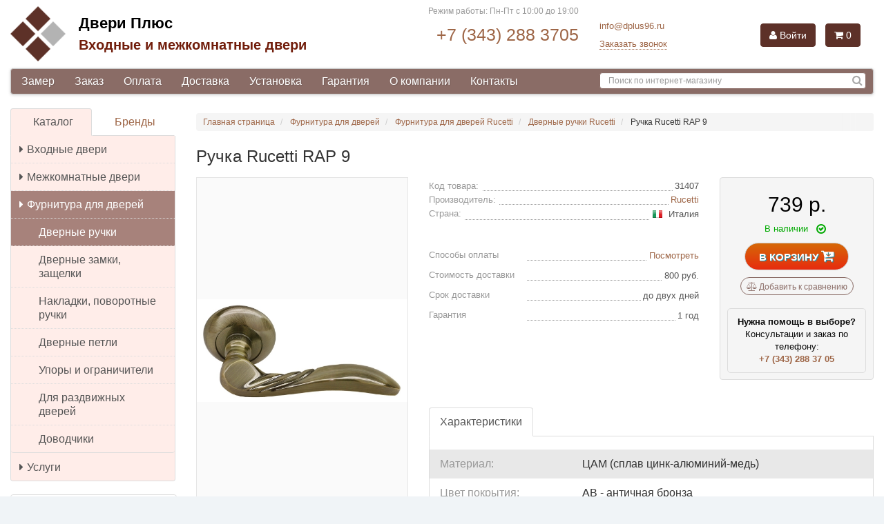

--- FILE ---
content_type: text/html; charset=UTF-8
request_url: https://dplus96.ru/item/ruchka-rucetti-rap-9.html
body_size: 35783
content:
<!DOCTYPE html>
<html lang="ru">

<head>
    <meta charset="utf-8">

    <meta http-equiv="X-UA-Compatible" content="IE=edge">

    <meta name="viewport" content="width=device-width, initial-scale=1">

    <meta name='wmail-verification' content='c8fbeb3cf1535942d67c565a8643edca' />
    <meta name="google-site-verification" content="rz2GLSJEC5W1IUgEpvicsYZnUBNQ3chvvxEJzeQQDgU" />
    <meta name="msvalidate.01" content="EBF7708492F786F4FE9E1609524E65ED" />

    <title>Ручка Rucetti RAP 9 купить в Екатеринбурге в магазине Двери Плюс</title>

<meta name="description" content="Ручка Rucetti RAP 9 в магазине Двери Плюс (г. Екатеринбург)."/>
<meta name="keywords" content="Ручка Rucetti RAP 9"/>
        <link rel="canonical" href="https://dplus96.ru/item/ruchka-rucetti-rap-9.html"/>

    

    <link rel="icon" href="/favicon.ico" type="image/x-icon"/>
<link rel="shortcut icon" href="/favicon.ico" type="image/x-icon"/>
    <link rel="stylesheet" href="/min/main-2eb4f45.css" />

    <script>
var ip = "3.134.89.247";

var yandex_metrika_id = 51636023;

var google_analytics_id = "UA-131206178-1";

var google_tagmanager_id = "GTM-T2JN7JZ";

var images_base_path = "";
</script>

</head>

<body class="page-item">

<div id="wrapper" class="container-fluid container-max-width">

            <div id="header" class="row">
            <div class="col-lg-12">
                <div class="navbar navbar-default visible-xs-12 hidden-sm hidden-md hidden-lg" role="navigation">
    <div class="container">
        <div class="navbar-header">
            <button type="button" class="navbar-toggle" data-toggle="offcanvas" data-target=".sidebar-nav">
                <span class="icon-bar"></span>
                <span class="icon-bar"></span>
                <span class="icon-bar"></span>
            </button>
            <a class="navbar-brand logo" href="/"></a>
        </div>
    </div>
</div>            </div>
            <div class="col-lg-12 offcanvas">
                
<div class="row header-top">
    <div class="col-xs-6 col-sm-4 col-md-7 col-lg-5 hidden-xs">
        <a href="/" class="logo"></a>

        <div class="logo-text">
            <a class="logo-text-line-1" href="/">Двери Плюс</a>
            <a class="logo-text-line-2" href="/">Входные и межкомнатные двери</a>
        </div>
    </div>



    <div class="col-xs-6 col-sm-3 col-md-4 col-lg-3">
        <div class="row">
            <div class="col-lg-12 opening-times">
                <span class="value">Режим работы: Пн-Пт с 10:00 до 19:00</span>

                <!--
                <span class="range hidden-xs" data-toggle="tooltip" data-placement="right" data-title="Работаем с понедельника до воскресенья<br>
С 9:00 до 19:00<br>
Прием заказов круглосуточно" data-html="true"></span>
            -->
            </div>
            <div class="col-lg-12 ht-contacts">
                <span><a href="tel:+73432883705">+7 (343) 288 3705</a></span>
            </div>
        </div>
    </div>

    <div class="col-xs-6 col-sm-3 col-md-2 col-lg-2">
        
<div class="contact-mail">
    <a href="mailto:info@dplus96.ru">info@dplus96.ru</a>
</div>

<div class="recall">
    <span class="link fancybox-ajax recall-btn" data-href="/ajax/recallform/">Заказать звонок</span>
</div>
    </div>

    <div class="col-xs-12 col-sm-2 col-md-3 col-lg-2">
        <!--noindex-->






<div id="compoBasket" class="">
            <a href="/login/" class="btn btn-info login"><span class="font-icon fa fa-user"></span> Войти</a>
    
            <button type="button" class="btn btn-info cart"><span class="font-icon fa fa-shopping-cart"></span> 0</button>
    </div>
<!--/noindex-->    </div>
</div>
            </div>
            <div class="col-lg-12 offcanvas">
                <div class="menu">

    <nav class="navbar navbar-default ">

        <div class="row">

            <div class="col-sm-12 col-md-8 col-lg-8">

                <ul class="nav navbar-nav">
                    
                    
                                                    <li >
                                <a href="/measurement/" rel="nofollow">
                                    Замер                                </a>
                            </li>
                        
                    
                                                    <li >
                                <a href="/to-order/" rel="nofollow">
                                    Заказ                                </a>
                            </li>
                        
                    
                                                    <li >
                                <a href="/payment/" rel="nofollow">
                                    Оплата                                </a>
                            </li>
                        
                    
                                                    <li >
                                <a href="/delivery/" rel="nofollow">
                                    Доставка                                </a>
                            </li>
                        
                    
                                                    <li >
                                <a href="/setting/" rel="nofollow">
                                    Установка                                </a>
                            </li>
                        
                    
                                                    <li >
                                <a href="/guarantee/" rel="nofollow">
                                    Гарантия                                </a>
                            </li>
                        
                    
                                                    <li >
                                <a href="/about/" rel="nofollow">
                                    О компании                                </a>
                            </li>
                        
                    
                                                    <li >
                                <a href="/contacts/" rel="nofollow">
                                    Контакты                                </a>
                            </li>
                        
                                    </ul>

            </div>

            <div class="col-sm-12 col-md-4 col-lg-4">
                <form method="get" action="/search/" class="navbar-form navbar-right search" role="search">
                    <div class="row form-group ">
                        <input class="form-control" autocomplete="off" type="text" name="keyword" placeholder="Поиск по интернет-магазину" value=""/>
                        <button type="submit" class="btn-search" title="Найти"><span class="font-icon fa fa-search" aria-hidden="true"></span></button>
                    </div>
                </form>
            </div>

        </div>

    </nav>
</div>            </div>
        </div>
    
    <div id="main" class="row">

                                        
                            
                    <div id="sidebar" class="col-sm-4 col-md-3 col-lg-3 offcanvas">
                <div class="row sidebar">
    <div class="col-lg-12 sidebar-item">
        <div id="menu-side">

    <ul class="nav nav-tabs nav-justified">
        <li class="active">
            <a data-toggle="tab" href="#menu-side-tab-catalog">Каталог</a>
        </li>
        <li >
            <a data-toggle="tab" href="#menu-side-tab-brands">Бренды</a>
        </li>
    </ul>

    <div class="tab-content">
        <div class="tab-pane active" id="menu-side-tab-catalog">
            <div class="list-group list-group-collapse">
                                    

                                                                                                                    <a class="list-group-item " href="/catalog/vhodnye-dveri.html">
                                    <i class="font-icon fa fa-caret-right"></i>Входные двери                                </a>









                                                                        

                                                                                                                    <a class="list-group-item " href="/catalog/mezhkomnatnye-dveri.html">
                                    <i class="font-icon fa fa-caret-right"></i>Межкомнатные двери                                </a>









                                                                        

                        
                                                                                        <a class="list-group-item  active-sub" href="/category/furnitura-dlya-dverey.html">
                                    <i class="font-icon fa fa-caret-right"></i>Фурнитура для дверей                                </a>
                            
                            <div class="list-group" style="display:block">
                                                                                                                                                                                                    <a class="list-group-item active" href="/catalog/ruchki.html">
                                                <i class="font-icon fa fa-caret-right"></i>Дверные ручки                                            </a>
                                                                                                                                                                                                            <a class="list-group-item " href="/catalog/zamki.html">
                                                <i class="font-icon fa fa-caret-right"></i>Дверные замки, защелки                                            </a>
                                                                                                                                                                                                            <a class="list-group-item " href="/catalog/nakladki.html">
                                                <i class="font-icon fa fa-caret-right"></i>Накладки, поворотные ручки                                            </a>
                                                                                                                                                                                                            <a class="list-group-item " href="/catalog/petli.html">
                                                <i class="font-icon fa fa-caret-right"></i>Дверные петли                                            </a>
                                                                                                                                                                                                            <a class="list-group-item " href="/catalog/ogranichitel-otkryvaniya.html">
                                                <i class="font-icon fa fa-caret-right"></i>Упоры и ограничители                                            </a>
                                                                                                                                                                                                            <a class="list-group-item " href="/catalog/dlya-razdvizhnyh-dverey.html">
                                                <i class="font-icon fa fa-caret-right"></i>Для раздвижных дверей                                            </a>
                                                                                                                                                                                                            <a class="list-group-item " href="/catalog/dovodchiki.html">
                                                <i class="font-icon fa fa-caret-right"></i>Доводчики                                            </a>
                                                                                                            
                                
                            </div>
                                            

                                                                                                                    <a class="list-group-item " href="/catalog/uslugi.html">
                                    <i class="font-icon fa fa-caret-right"></i>Услуги                                </a>









                                                                                                    </div>
        </div>
        
        <div class="tab-pane " id="menu-side-tab-brands">
            <div id="menu-side-tab-brands-list-nav" class="listnav-nav"></div>
            <ul id="menu-side-tab-brands-list" class="listnav-list lmfirst "  >
                                                                                    <li><a class="list-group-item " href="/manufacturer/adden-bau.html"><span class="f32"><span class="flag de" ></span></span> Adden Bau</a></li>
                                                                                                        <li><a class="list-group-item " href="/manufacturer/agb.html"><span class="f32"><span class="flag it" ></span></span> AGB</a></li>
                                                                                                        <li><a class="list-group-item " href="/manufacturer/archie.html"><span class="f32"><span class="flag es" ></span></span> Archie</a></li>
                                                                                                        <li><a class="list-group-item " href="/manufacturer/armadillo.html"><span class="f32"><span class="flag it" ></span></span> Armadillo</a></li>
                                                                                                        <li><a class="list-group-item " href="/manufacturer/arsenal.html"><span class="f32"><span class="flag ru" ></span></span> Arsenal</a></li>
                                                                                                        <li><a class="list-group-item " href="/manufacturer/berserker.html"><span class="f32"><span class="flag ru" ></span></span> BERSERKER</a></li>
                                                                                                        <li><a class="list-group-item " href="/manufacturer/bussare.html"><span class="f32"><span class="flag pt" ></span></span> Bussare</a></li>
                                                                                                        <li><a class="list-group-item " href="/manufacturer/casaporte-g-odincovo.html"><span class="f32"><span class="flag ru" ></span></span> Casaporte</a></li>
                                                                                                        <li><a class="list-group-item " href="/manufacturer/dorma.html"><span class="f32"><span class="flag de" ></span></span> DORMA</a></li>
                                                                                                        <li><a class="list-group-item " href="/manufacturer/feretta.html"><span class="f32"><span class="flag ru" ></span></span> FERETTA</a></li>
                                                                                                        <li><a class="list-group-item " href="/manufacturer/dvernaya-birzha.html"><span class="f32"><span class="flag ru" ></span></span> Ferroni</a></li>
                                                                                                        <li><a class="list-group-item " href="/manufacturer/fuaro.html"><span class="f32"><span class="flag cn" ></span></span> Fuaro</a></li>
                                                                                                        <li><a class="list-group-item " href="/manufacturer/gf.html"> GF</a></li>
                                                                                                        <li><a class="list-group-item " href="/manufacturer/lord-g-cheboksary.html"><span class="f32"><span class="flag ru" ></span></span> Lord</a></li>
                                                                                                        <li><a class="list-group-item " href="/manufacturer/luxor.html"><span class="f32"><span class="flag ru" ></span></span> Luxor</a></li>
                                                                                                        <li><a class="list-group-item " href="/manufacturer/milyana-g-ulyanovsk.html"><span class="f32"><span class="flag ru" ></span></span> Milyana</a></li>
                                                                                                        <li><a class="list-group-item " href="/manufacturer/morelli.html"><span class="f32"><span class="flag it" ></span></span> Morelli</a></li>
                                                                                                        <li><a class="list-group-item " href="/manufacturer/olovi.html"><span class="f32"><span class="flag ru" ></span></span> OLOVI</a></li>
                                                                                                        <li><a class="list-group-item " href="/manufacturer/ostium-g-ulyanovsk.html"><span class="f32"><span class="flag ru" ></span></span> OSTIUM</a></li>
                                                                                                        <li><a class="list-group-item " href="/manufacturer/palidore.html"><span class="f32"><span class="flag cn" ></span></span> Palidore</a></li>
                                                                                                        <li><a class="list-group-item " href="/manufacturer/palladium.html"><span class="f32"><span class="flag cn" ></span></span> Palladium</a></li>
                                                                                                        <li><a class="list-group-item " href="/manufacturer/pandoor.html"><span class="f32"><span class="flag il" ></span></span> Pandoor</a></li>
                                                                                                        <li><a class="list-group-item " href="/manufacturer/profil-doors-g-moskva.html"><span class="f32"><span class="flag ru" ></span></span> Profil Doors</a></li>
                                                                                                        <li><a class="list-group-item " href="/manufacturer/punto.html"><span class="f32"><span class="flag cn" ></span></span> PUNTO</a></li>
                                                                                                        <li><a class="list-group-item " href="/manufacturer/rucetti.html"><span class="f32"><span class="flag it" ></span></span> Rucetti</a></li>
                                                                                                        <li><a class="list-group-item " href="/manufacturer/torex.html"><span class="f32"><span class="flag ru" ></span></span> Torex</a></li>
                                                                                                        <li><a class="list-group-item " href="/manufacturer/velldoris.html"><span class="f32"><span class="flag ru" ></span></span> VellDoris</a></li>
                                                                                                        <li><a class="list-group-item " href="/manufacturer/verda-g-odincovo.html"><span class="f32"><span class="flag ru" ></span></span> Verda</a></li>
                                                                                                        <li><a class="list-group-item " href="/manufacturer/buldors.html"><span class="f32"><span class="flag ru" ></span></span> Бульдорс</a></li>
                                                                                                        <li><a class="list-group-item " href="/manufacturer/vladimirskaya-fabrika-dverey.html"><span class="f32"><span class="flag ru" ></span></span> Владимирская Фабрика Дверей</a></li>
                                                                                                        <li><a class="list-group-item " href="/manufacturer/vybor.html"><span class="f32"><span class="flag ru" ></span></span> Выбор</a></li>
                                                                                                        <li><a class="list-group-item " href="/manufacturer/luidoor-g-ulyanovsk.html"><span class="f32"><span class="flag ru" ></span></span> ДвериХолл</a></li>
                                                                                                        <li><a class="list-group-item " href="/manufacturer/dvernaya-liniya.html"><span class="f32"><span class="flag ru" ></span></span> Дверная линия</a></li>
                                                                                                        <li><a class="list-group-item " href="/manufacturer/dvernoy-kontinent.html"><span class="f32"><span class="flag ru" ></span></span> Дверной континент</a></li>
                                                                                                        <li><a class="list-group-item " href="/manufacturer/zodchiy-g-cheboksary.html"><span class="f32"><span class="flag ru" ></span></span> Зодчий</a></li>
                                                                                                        <li><a class="list-group-item " href="/manufacturer/krona.html"><span class="f32"><span class="flag ru" ></span></span> Крона</a></li>
                                                                                                        <li><a class="list-group-item " href="/manufacturer/mk-viktoriya.html"><span class="f32"><span class="flag ru" ></span></span> МК Виктория</a></li>
                                                                                                        <li><a class="list-group-item " href="/manufacturer/okean-g-ulyanovsk.html"><span class="f32"><span class="flag ru" ></span></span> Океан</a></li>
                                                                                                        <li><a class="list-group-item " href="/manufacturer/potencial-plyus.html"><span class="f32"><span class="flag ru" ></span></span> Потенциал Плюс</a></li>
                                                                                                        <li><a class="list-group-item " href="/manufacturer/sibir-profil.html"><span class="f32"><span class="flag ru" ></span></span> Сибирь Профиль</a></li>
                                                                                                        <li><a class="list-group-item " href="/manufacturer/optimum.html"><span class="f32"><span class="flag ru" ></span></span> Синержи</a></li>
                                                                                                        <li><a class="list-group-item " href="/manufacturer/status-g-velikiy-novgorod.html"><span class="f32"><span class="flag ru" ></span></span> Статус</a></li>
                                                                                                        <li><a class="list-group-item " href="/manufacturer/strazh.html"><span class="f32"><span class="flag ru" ></span></span> Страж</a></li>
                                                                                                        <li><a class="list-group-item " href="/manufacturer/sudar.html"><span class="f32"><span class="flag ru" ></span></span> Сударь</a></li>
                                                                                                        <li><a class="list-group-item " href="/manufacturer/td-bekar.html"><span class="f32"><span class="flag ru" ></span></span> ТД Бекар</a></li>
                                                                                                        <li><a class="list-group-item " href="/manufacturer/fabrika-voshod.html"><span class="f32"><span class="flag ru" ></span></span> Фабрика "Dverona"</a></li>
                                                                                                        <li><a class="list-group-item " href="/manufacturer/forpost.html"><span class="f32"><span class="flag ru" ></span></span> Форпост</a></li>
                                                                                                        <li><a class="list-group-item " href="/manufacturer/chfd.html"><span class="f32"><span class="flag ru" ></span></span> ЧФД (Чебоксарская Фабрика Дверей)</a></li>
                                                </ul>
        </div>
    </div>

</div>
    </div>

    <div class="col-lg-12 sidebar-item sidebar-item-no-padding">
        <div class="panel panel-default">
            <div class="panel-body">

                <div class="">
                    <ul class="list-group list-group-links" style="    margin-bottom: 0;">


                        <li class="list-group-item list-group-item-actions">
                            <a style="" href="/manufacturer/" rel="nofollow">Производители</a>
                        </li>

                    </ul>
                </div>


            </div>
        </div>
    </div>

    <div class="col-lg-12 sidebar-item sidebar-item-no-padding specials">
        <div class="panel panel-default">
            <div class="panel-body">
                
<div class="specials">
    <ul class="list-group list-group-links">

                                
            <li class="list-group-item list-group-item-actions">
                <a style="    background-color: #ffeed8;" href="/actions/" rel="nofollow">Акции<span class="font-icon fa fa-star"></span></a>
            </li>
                                                                                                                    
    </ul>
</div>


            </div>
        </div>
    </div>

            <div class="col-lg-12 sidebar-item banners">
            <div class="panel panel-default">
                <div class="panel-body text-center">
                    <p><a href="https://dplus96.ru/catalog/brand-strazh/vhodnye-dveri.html"><img alt="" src="[data-uri]" /></a></p>                </div>
            </div>
        </div>
    
    <div class="col-lg-12 sidebar-item banners" style="
    border: none;
">
        <div class="panel panel-default" style="
    border: none;
">
            <div class="panel-body text-center" style="
    position: relative;
    padding-left: 0;
    padding-right: 0;
        padding-top: 0;
">


                <div style="
    border: 1px solid #ffcece;
    border-radius: 8px;
    padding: 10px;
">
                    <a class="header clamp-3" title="Дверь металлическая &laquo;Термо&raquo; с терморазрывом" href="/item/dver-metallicheskaya-termo.html" style="
    font-weight: bold;
    margin-bottom: 10px;
    font-size: 18px;
"><img src="/dbpics/126994_small.PNG" width="130" class="img-responsive" alt="Выбор" style="
    width: auto!important;
    height: 83px !important;
    max-width: none !important;
    display: inline-block;
"><div>Дверь металлическая &laquo;Термо&raquo; с терморазрывом</div></a>


                    <div class="catalog-block-item-footer" style="
    background-color: transparent;
    border: none;
">
                        <div class="price-box">
                            <div class="price-old" style="
    text-align: center;
    margin: 0 auto;
    position: relative;
    margin-bottom: -25px;
    background-color: transparent;
    left: 0;
">
                               28 700 р.
                            </div>
                            <div class="price price-new">
                                23 500 р.
                            </div>
                        </div>
                    </div>


                </div>


                <div style="
    border: 1px solid #ffcece;
    border-radius: 8px;
    padding: 10px;margin-top: 10px;
">
                    <a class="header clamp-3" title="Дверное полотно &laquo;Грация&raquo; ДГ Шпон" href="/item/dvernoe-polotno-graciya-dg-shpon.html" style="
    font-weight: bold;
    margin-bottom: 10px;
    font-size: 18px;
"><img src="/dbpics/127012_small.JPG" width="130" class="img-responsive" alt="Владимирская Фабрика Дверей" style="
    width: auto!important;
    height: 83px !important;
    max-width: none !important;
    display: inline-block;
"><div>Дверное полотно &laquo;Грация&raquo; ДГ Шпон</div></a>


                    <div class="catalog-block-item-footer" style="
    background-color: transparent;
    border: none;
">
                        <div class="price-box">
                            <div class="price-old" style="
    text-align: center;
    margin: 0 auto;
    position: relative;
    margin-bottom: -25px;
    background-color: transparent;
    left: 0;
">
5 130 р.


                            </div>
                            <div class="price price-new">
3 990 р.
                            </div>
                        </div>
                    </div>


                </div>








                <div style="
    border: 1px solid #ffcece;
    border-radius: 8px;
    padding: 10px;margin-top: 10px;
">
                    <a class="header clamp-3" title="Дверное полотно VellDoris &laquo;Duplex&raquo;" href="/item/dvernoe-polotno-velldoris-duplex.html" style="
    font-weight: bold;
    margin-bottom: 10px;
    font-size: 18px;
"><img src="/dbpics/129839_small.JPG" width="130" class="img-responsive" alt="VellDoris" style="
    width: auto!important;
    height: 83px !important;
    max-width: none !important;
    display: inline-block;
"><div>Дверное полотно VellDoris &laquo;Duplex&raquo;</div></a>


                    <div class="catalog-block-item-footer" style="
    background-color: transparent;
    border: none;
">
                        <div class="price-box">
                            <div class="price-old" style="
    text-align: center;
    margin: 0 auto;
    position: relative;
    margin-bottom: -25px;
    background-color: transparent;
    left: 0;
">
3 429 р.



                            </div>
                            <div class="price price-new">
2 525 р.
                            </div>
                        </div>
                    </div>


                </div>















            </div>
        </div>
    </div>

    


    
    <div class="col-lg-12 sidebar-item banners">
        <div class="radius">
            <!--
            <img src="/img/Re8jLP9cCZI.jpg" style="width: 100%;">

            -->
            <a href="/measurement/" class="no-decoration zamer">
                <img src="/img/zamer.png" alt="БЕСПЛАТНЫЙ ВЫЕЗД НА ЗАМЕР ДВЕРЕЙ" style="width: 100%;">

                <div class="b-slider-text-wrap">
                    <span style="color:#ffffff">БЕСПЛАТНЫЙ ВЫЕЗД НА ЗАМЕР ДВЕРЕЙ</span>
                    <div>
                        <br>


                        <div style="    color: #4e4e4e;">* подробности уточняйте у менеджеров.</div>
                    </div>
                </div>
            </a>
        </div>
    </div>

</div>

            </div>
        
        <div id="content" class="col-sm-8 col-md-9 col-lg-9">

                            <div class="row breadcrumbs">
    <div class="col-lg-12">
        <ol class="breadcrumb text-overflow-fade" itemscope itemtype="https://schema.org/BreadcrumbList">
            <li itemprop="itemListElement" itemscope itemtype="https://schema.org/ListItem">
                <a href="/" itemprop="item">
                    <span itemprop="name">Главная страница</span>
                </a>
                <meta itemprop="position" content="1" />
            </li>
                                                            <li itemprop="itemListElement" itemscope itemtype="https://schema.org/ListItem">
                        <a href="/category/furnitura-dlya-dverey.html" itemprop="item">
                            <span itemprop="name">Фурнитура для дверей</span>
                            <meta itemprop="position" content="2" />
                        </a>
                    </li>
                                                                                <li itemprop="itemListElement" itemscope itemtype="https://schema.org/ListItem">
                        <a href="/category/brand-rucetti/furnitura-dlya-dverey.html" itemprop="item">
                            <span itemprop="name">Фурнитура для дверей Rucetti</span>
                            <meta itemprop="position" content="3" />
                        </a>
                    </li>
                                                                                <li itemprop="itemListElement" itemscope itemtype="https://schema.org/ListItem">
                        <a href="/catalog/brand-rucetti/ruchki.html" itemprop="item">
                            <span itemprop="name">Дверные ручки Rucetti</span>
                            <meta itemprop="position" content="4" />
                        </a>
                    </li>
                                                                                <li itemprop="itemListElement" itemscope itemtype="https://schema.org/ListItem">
                        <span itemprop="name">Ручка Rucetti RAP 9</span>
                        <meta itemprop="position" content="5" />
                    </li>
                                                    </ol>
    </div>
</div>
            
    <div class="row product-item" itemscope itemtype="http://schema.org/Product" data-id="31407">
        <meta itemprop='category' content='Фурнитура для дверей/Дверные ручки' />

        <div itemscope itemprop="aggregateRating" itemtype="http://schema.org/AggregateRating">
            <meta itemprop="ratingCount" content="1" />
            <meta itemprop="ratingValue" content="5" />
        </div>

        <div class="col-lg-12 header-h1">
            <h1 itemprop="name">Ручка Rucetti RAP 9</h1>
        </div>

        <div class="col-xs-12 col-sm-6 col-md-5 col-lg-4">
            <div class="box-img-prod">
    <div class="big-img preview">

        





        <div class="pika-stage" style="position: absolute;"></div>

        <ul class="pika-thumbs" >
            <li itemprop="image" itemscope itemtype="http://schema.org/ImageObject" class=" active">
                <a itemprop="contentUrl" href="/dbpics/133915.JPG" data-fancybox-group="example_group1">
                    <img src="/dbpics/133915_small.JPG" alt="Ручка Rucetti RAP 9 0" width="80"/>
                </a>
            </li>

            
                            <li itemscope itemtype="http://schema.org/ImageObject">
                    <a itemprop="contentUrl" href="/dbpics/131512.PNG" data-fancybox-group="example_group1">
                        <img src="/dbpics/131512_small.PNG" width="80" alt="Ручка Rucetti RAP 9 1"/>
                    </a>
                </li>
                    </ul>
    </div>
</div>

            
                <a itemprop="url" href="/manufacturer/rucetti.html" class="thumbnail" style="max-height: 260px;">


                    <img  src="/dbpics/131417_small.JPG" class="img-responsive" alt="Rucetti" style="max-height: 250px;"/>


                </a>

            
        </div>

        <div class="col-xs-12 col-sm-6 col-md-7 col-lg-5 features-main">
            <ul class="features">
    <li>
        <span class="features-name"><span class="text-overflow">Код товара:</span></span>
        <span class="features-value"><span class="text-overflow">31407</span></span>
    </li>

    
    
        <li itemprop="brand" itemscope itemtype="http://schema.org/Brand">
            <span class="features-name"><span class="text-overflow">Производитель:</span></span>
            <span class="features-value"><span class="text-overflow"><a itemprop="url" href="/manufacturer/rucetti.html"><span itemprop="name">Rucetti</span></a></span></span>
        </li>


        
        <li>
            <span class="features-name">
                <span class="text-overflow">Страна:</span>
            </span>
            <span class="features-value">
                <span class="text-overflow">
                                            <span class="f16"><span class="flag it" ></span></span>&nbsp;
                    
                    Италия                </span>
            </span>
        </li>

    

</ul>

            <ul class="features features-options">

    <li>
        <span class="features-name"><span class="text-overflow">
                Способы оплаты</span></span>
        <span class="features-value"><span class="text-overflow"><span data-href="/ajax/popuppayment/" class="show-box fancybox-ajax link link-ajax">Посмотреть</span></span></span>
    </li>



    <li>
        <span class="features-name"><span class="text-overflow">
                Стоимость доставки</span></span>
        <span class="features-value"><span class="text-overflow">800 руб.</span></span>
    </li>
    

            <li>
            <span class="features-name"><span class="text-overflow">
                    Срок доставки</span></span>
            <span class="features-value"><span class="text-overflow">до двух дней</span></span>
        </li>
    

    
            <li>
            <span class="features-name"><span class="text-overflow">
                    Гарантия</span></span>
            <span class="features-value"><span class="text-overflow">1 год</span></span>
        </li>
    
    
</ul>






            

        </div>

        <div class="col-xs-12 col-sm-6 col-md-7 col-lg-3 box-info-pay">
            <div class="pr-price-inf" itemprop="offers" itemscope itemtype="http://schema.org/Offer">
    <link itemprop="url" href="/item/ruchka-rucetti-rap-9.html" />
    <link itemprop="itemCondition" href="http://schema.org/NewCondition">

    
    <div class="price-wrap pr-price-inf-price">
                <span class="price"><span itemprop="price" content="739">739</span> р.</span>




        <meta itemprop="priceCurrency" content="RUB"/>

    </div>

    <div class="text-overflow availability availability-state-10" >

            <span class="font-icon fa fa-check-circle-o"></span>
    
    
    
    
    
            В наличии    
</div>
    
            <link itemprop="availability" href="http://schema.org/InStock"/>
    
    
    
    
    



    

            <div>
                        <a href="#buy" class="btn btn-default buy buyClick" data-id="31407">В корзину <span class="font-icon fa fa-cart-arrow-down"></span></a>
        </div>
    
    

    <div>
        <a href="#cpmr" data-id="31407" rel="nofollow" class="hidden-xs add-compare btn-compare-blue compareClick"><span class="font-icon fa fa-balance-scale"></span> Добавить к сравнению</a>
    </div>

        

    <div style="margin: 5px 10px -10px 10px;padding: 10px;border: 1px solid #DCDCDC;border-radius: 5px 5px 5px 5px;color: #0a0a0a;font-size: 13px;">
        <b>Нужна помощь в выборе?</b><br>
        Консультации и заказ по<br>телефону:
        <div style="font-weight: bold"><a href="tel:+73432883705">+7 (343) 288 37 05</a></div>
    </div>


<!--
    <div style="margin: 5px 10px -10px 10px;padding: 10px;border: 1px solid #DCDCDC;border-radius: 5px 5px 5px 5px;color: #0a0a0a;font-size: 13px;">
        <b style="
    color: #eb4027;
">ВНИМАНИЕ!</b><br>
        При покупки от <strong>5 шт.</strong> действуют специальные цены. Размер скидки уточняйте у менеджера по телефону
        <div style="font-weight: bold"><a href="tel:83433394576">8 (343) 339-4576</a></div>
        <div style="font-weight: bold"><a href="tel:89826688966">8 (982) 668-8966</a></div>
    </div>

-->


</div>
        </div>

        <div class="col-xs-12 col-sm-12 col-md-12 col-lg-8 tabs-wrap">
            
<ul class="nav nav-tabs " role="tablist">
    <li role="presentation" class="active">
        <a href="#tab-features" data-toggle="tab">Характеристики</a>
    </li>

    

    <li role="presentation" style="display: none">
        <a href="#tab-reviews" data-toggle="tab" >
                            Отзывы
                    </a>
    </li>



</ul>

<div class="tab-content">
    <div role="tabpanel" class="tab-pane active " id="tab-features" >
        <table class="table-info-prod table-striped">
                                            <tr >
                    <td>Материал:
                                            </td>
                    <td>

                                                                            
                                                                    ЦАМ (сплав цинк-алюминий-медь)                                                                                                                                                    
                    </td>
                </tr>

                                            <tr class="bgc">
                    <td>Цвет покрытия:
                                            </td>
                    <td>

                                                                            
                                                                    AB - античная бронза                                                                                                                                                    
                    </td>
                </tr>

                                            <tr >
                    <td>Комплектация:
                                            </td>
                    <td>

                                                                            
                                                                    Ручка 2шт                                    ,                                                                                        
                                                                    крепёж                                    ,                                                                                        
                                                                    стяжки                                    ,                                                                                        
                                                                    квадрат                                                                                                                                                    
                    </td>
                </tr>

                    </table>
    </div>

    <div role="tabpanel" class="tab-pane tab-pane-padding " id="tab-reviews">
        <div class="reviews_wrapper">




    <div class="reviews">

        <div class="row">

            <div class="col-lg-6 reviews-count">
                                    Отзывов пока нет
                            </div>

            <div class="col-lg-6">
                <button type="button" class="btn btn-sm pull-right btn-extend btn-review-create " data-toggle="modal" data-target="#review-modal">
                    Оставить отзыв
                </button>
            </div>




        </div>

        <div class="row">
            <div class="col-lg-12 reviews-list">
                


            </div>
        </div>







        <!-- Modal -->
        <div class="modal fade bs-example-modal-lg" id="review-modal" tabindex="-1" role="dialog" aria-labelledby="review-modalLabel">
            <div class="modal-dialog modal-lg" role="document">
                <div class="modal-content">
                    <div class="modal-header">
                        <button type="button" class="close" data-dismiss="modal" aria-label="Close"><span aria-hidden="true">&times;</span></button>
                        <h4 class="modal-title" id="review-modalLabel">Оставить отзыв к товару</h4>
                    </div>
                    <div class="modal-body modal-body-padding">

                        <form class="form-horizontal form-grey review-form">
                            <fieldset>
                            <div class="row">
                                <div class="col-lg-12">

                                    <div class="form-group">
                                        <label for="review-name" class="col-sm-3 control-label">Ваше имя <sup>*</sup></label>

                                        <div class="col-sm-9">
                                            <input type="text"
                                                   class="form-control required"
                                                   required="required"
                                                   id="review-name"
                                                   placeholder=""
                                                   name="name"
                                                   value="">
                                        </div>
                                    </div>


                                    <div class="form-group">
                                        <label for="review-email" class="col-sm-3 control-label">E-mail <sup>*</sup></label>

                                        <div class="col-sm-9">
                                            <input pattern="[a-zA-Z0-9._%+-]+@[a-zA-Z0-9.-]+\.[a-zA-Z]{2,3}$" type="email"
                                                   class="form-control required"
                                                   required="required"
                                                   id="review-email"
                                                   placeholder=""
                                                   name="email"
                                                   value="">
                                        </div>
                                    </div>

                                    <div class="form-group">
                                        <label for="review-message" class="col-sm-3 control-label">Комментарий <sup>*</sup></label>

                                        <div class="col-sm-9">
                                                <textarea
                                                    placeholder=""
                                                    name="message"
                                                    id="review-message"
                                                    class="form-control required" required="required" rows="3"></textarea>
                                        </div>
                                    </div>


                                    <div class="form-group">
                                        <label for="review-star" class="col-sm-3 control-label">Оценка</label>

                                        <div class="col-sm-9">
                                            <input name="rate" type="hidden"  id="review-star"  class=" star rating-review" value="0"/>
                                        </div>
                                    </div>


                                </div>
                            </div>

                            <div class="row">
                                <div class="col-lg-12">
                                    <button type="submit" class="btn btn-default btn-extend send-review" data-loading-text="Отправляем...">Оставить отзыв</button>
                                </div>
                            </div>

                            <input type="hidden" name="act" value="send">
                            <input type="hidden" name="id" value="31407">
                            </fieldset>

                        </form>


                    </div>
                </div>
            </div>
        </div>


    </div>

</div>
    </div>

    
</div>
        </div>
    </div>

    <div class="row">
        <div class="col-lg-12">
            <div class="row">

    
                

    </div>        </div>
    </div>

    <div class="row">
        <div class="col-xs-12 col-sm-12 col-md-12 col-lg-12">
            


        </div>
    </div>



    <!--noindex-->


    <div class="row last-viewed-products-bottom">
        <div class="col-lg-12">

            <div class="panel panel-default ">
                <div class="panel-heading">Похожие товары</div>

                <div class="panel-body">


                    <div id="incollectionmyCarousel">
                        <div class="row catalog-block-items-list catalog-block-items-list-slider" data-list="last.viewed.bottom" itemscope itemtype="http://schema.org/ItemList">
                                                                                        <div class="col-lg-3 slider-item">
                                                                        

<div class="catalog-block-item catalog-block-item-simple" data-id="31418" itemprop="itemListElement" itemscope itemtype="http://schema.org/Product">
    


    <div itemscope itemprop="aggregateRating" itemtype="http://schema.org/AggregateRating">
        <meta itemprop="ratingCount" content="1"/>
        <meta itemprop="ratingValue" content="5"/>
        <meta itemprop="bestRating" content="5"/>
    </div>
    <link itemprop="image" href="/dbpics/133909.JPG" />

    <a class="img img-preview" href="/item/ruchka-rucetti-rap-20-s.html" style="background-image: url('/dbpics/133909_small.JPG');"></a>

    <a itemprop="url" class="header clamp-3" title="Ручка Rucetti RAP 20" href="/item/ruchka-rucetti-rap-20-s.html"><span itemprop="name">Ручка Rucetti RAP 20</span></a>

    <div itemprop="brand" itemscope itemtype="http://schema.org/Brand" class="manufacture  text-overflow" style="display: none;" >
                                    <span class="f16"><span class="flag it" ></span></span>                                        <a itemprop="url" class="manufacture-header" title="Rucetti" href="/manufacturer/rucetti.html"><span itemprop="name">Rucetti</span></a>
                        </div>

    <meta itemprop='category' content='Фурнитура для дверей/Дверные ручки'/>



        <div itemprop="description">
        <ul style="display: none;"  class="features" >
            
                                                </ul>
    </div>

    <div class="catalog-block-item-footer" itemprop="offers" itemscope itemtype="http://schema.org/Offer">
        <meta itemprop="priceCurrency" content="RUB"/>
        
            <link itemprop="availability" href="http://schema.org/InStock"/>
    
    
    
    
    


        <link itemprop="url" href="/item/ruchka-rucetti-rap-20-s.html" />

        <div class="price-box pull-left">
                                                <div class="price" itemprop="price" content="850">
                        850 руб.
                    </div>
                                    </div>

        <div class="btn-group pull-right actions" role="group">
            <button class="btn btn-default compare compareClick hidden-xs" data-id="31418"><span class="font-icon fa fa-balance-scale"></span></button>

                            <button class="btn btn-default buy buyClick"  data-id="31418"><span class="font-icon fa fa-cart-arrow-down"></span></button>
            
        </div>

    </div>

</div>
                                </div>
                                                            <div class="col-lg-3 slider-item">
                                                                        

<div class="catalog-block-item catalog-block-item-simple" data-id="31417" itemprop="itemListElement" itemscope itemtype="http://schema.org/Product">
    


    <div itemscope itemprop="aggregateRating" itemtype="http://schema.org/AggregateRating">
        <meta itemprop="ratingCount" content="1"/>
        <meta itemprop="ratingValue" content="5"/>
        <meta itemprop="bestRating" content="5"/>
    </div>
    <link itemprop="image" href="/dbpics/133908.JPG" />

    <a class="img img-preview" href="/item/ruchka-rucetti-rap-19-s.html" style="background-image: url('/dbpics/133908_small.JPG');"></a>

    <a itemprop="url" class="header clamp-3" title="Ручка Rucetti RAP 19" href="/item/ruchka-rucetti-rap-19-s.html"><span itemprop="name">Ручка Rucetti RAP 19</span></a>

    <div itemprop="brand" itemscope itemtype="http://schema.org/Brand" class="manufacture  text-overflow" style="display: none;" >
                                    <span class="f16"><span class="flag it" ></span></span>                                        <a itemprop="url" class="manufacture-header" title="Rucetti" href="/manufacturer/rucetti.html"><span itemprop="name">Rucetti</span></a>
                        </div>

    <meta itemprop='category' content='Фурнитура для дверей/Дверные ручки'/>



        <div itemprop="description">
        <ul style="display: none;"  class="features" >
            
                                                </ul>
    </div>

    <div class="catalog-block-item-footer" itemprop="offers" itemscope itemtype="http://schema.org/Offer">
        <meta itemprop="priceCurrency" content="RUB"/>
        
            <link itemprop="availability" href="http://schema.org/InStock"/>
    
    
    
    
    


        <link itemprop="url" href="/item/ruchka-rucetti-rap-19-s.html" />

        <div class="price-box pull-left">
                                                <div class="price" itemprop="price" content="780">
                        780 руб.
                    </div>
                                    </div>

        <div class="btn-group pull-right actions" role="group">
            <button class="btn btn-default compare compareClick hidden-xs" data-id="31417"><span class="font-icon fa fa-balance-scale"></span></button>

                            <button class="btn btn-default buy buyClick"  data-id="31417"><span class="font-icon fa fa-cart-arrow-down"></span></button>
            
        </div>

    </div>

</div>
                                </div>
                                                            <div class="col-lg-3 slider-item">
                                                                        

<div class="catalog-block-item catalog-block-item-simple" data-id="31416" itemprop="itemListElement" itemscope itemtype="http://schema.org/Product">
    


    <div itemscope itemprop="aggregateRating" itemtype="http://schema.org/AggregateRating">
        <meta itemprop="ratingCount" content="1"/>
        <meta itemprop="ratingValue" content="5"/>
        <meta itemprop="bestRating" content="5"/>
    </div>
    <link itemprop="image" href="/dbpics/133907.JPG" />

    <a class="img img-preview" href="/item/ruchka-rucetti-rap-18-s.html" style="background-image: url('/dbpics/133907_small.JPG');"></a>

    <a itemprop="url" class="header clamp-3" title="Ручка Rucetti RAP 18" href="/item/ruchka-rucetti-rap-18-s.html"><span itemprop="name">Ручка Rucetti RAP 18</span></a>

    <div itemprop="brand" itemscope itemtype="http://schema.org/Brand" class="manufacture  text-overflow" style="display: none;" >
                                    <span class="f16"><span class="flag it" ></span></span>                                        <a itemprop="url" class="manufacture-header" title="Rucetti" href="/manufacturer/rucetti.html"><span itemprop="name">Rucetti</span></a>
                        </div>

    <meta itemprop='category' content='Фурнитура для дверей/Дверные ручки'/>



        <div itemprop="description">
        <ul style="display: none;"  class="features" >
            
                                                </ul>
    </div>

    <div class="catalog-block-item-footer" itemprop="offers" itemscope itemtype="http://schema.org/Offer">
        <meta itemprop="priceCurrency" content="RUB"/>
        
            <link itemprop="availability" href="http://schema.org/InStock"/>
    
    
    
    
    


        <link itemprop="url" href="/item/ruchka-rucetti-rap-18-s.html" />

        <div class="price-box pull-left">
                                                <div class="price" itemprop="price" content="850">
                        850 руб.
                    </div>
                                    </div>

        <div class="btn-group pull-right actions" role="group">
            <button class="btn btn-default compare compareClick hidden-xs" data-id="31416"><span class="font-icon fa fa-balance-scale"></span></button>

                            <button class="btn btn-default buy buyClick"  data-id="31416"><span class="font-icon fa fa-cart-arrow-down"></span></button>
            
        </div>

    </div>

</div>
                                </div>
                                                            <div class="col-lg-3 slider-item">
                                                                        

<div class="catalog-block-item catalog-block-item-simple" data-id="31415" itemprop="itemListElement" itemscope itemtype="http://schema.org/Product">
    


    <div itemscope itemprop="aggregateRating" itemtype="http://schema.org/AggregateRating">
        <meta itemprop="ratingCount" content="1"/>
        <meta itemprop="ratingValue" content="5"/>
        <meta itemprop="bestRating" content="5"/>
    </div>
    <link itemprop="image" href="/dbpics/133906.JPG" />

    <a class="img img-preview" href="/item/ruchka-rucetti-rap-17-s.html" style="background-image: url('/dbpics/133906_small.JPG');"></a>

    <a itemprop="url" class="header clamp-3" title="Ручка Rucetti RAP 17-S" href="/item/ruchka-rucetti-rap-17-s.html"><span itemprop="name">Ручка Rucetti RAP 17-S</span></a>

    <div itemprop="brand" itemscope itemtype="http://schema.org/Brand" class="manufacture  text-overflow" style="display: none;" >
                                    <span class="f16"><span class="flag it" ></span></span>                                        <a itemprop="url" class="manufacture-header" title="Rucetti" href="/manufacturer/rucetti.html"><span itemprop="name">Rucetti</span></a>
                        </div>

    <meta itemprop='category' content='Фурнитура для дверей/Дверные ручки'/>



        <div itemprop="description">
        <ul style="display: none;"  class="features" >
            
                                                </ul>
    </div>

    <div class="catalog-block-item-footer" itemprop="offers" itemscope itemtype="http://schema.org/Offer">
        <meta itemprop="priceCurrency" content="RUB"/>
        
            <link itemprop="availability" href="http://schema.org/InStock"/>
    
    
    
    
    


        <link itemprop="url" href="/item/ruchka-rucetti-rap-17-s.html" />

        <div class="price-box pull-left">
                                                <div class="price" itemprop="price" content="799">
                        799 руб.
                    </div>
                                    </div>

        <div class="btn-group pull-right actions" role="group">
            <button class="btn btn-default compare compareClick hidden-xs" data-id="31415"><span class="font-icon fa fa-balance-scale"></span></button>

                            <button class="btn btn-default buy buyClick"  data-id="31415"><span class="font-icon fa fa-cart-arrow-down"></span></button>
            
        </div>

    </div>

</div>
                                </div>
                                                            <div class="col-lg-3 slider-item">
                                                                        

<div class="catalog-block-item catalog-block-item-simple" data-id="31414" itemprop="itemListElement" itemscope itemtype="http://schema.org/Product">
    


    <div itemscope itemprop="aggregateRating" itemtype="http://schema.org/AggregateRating">
        <meta itemprop="ratingCount" content="1"/>
        <meta itemprop="ratingValue" content="5"/>
        <meta itemprop="bestRating" content="5"/>
    </div>
    <link itemprop="image" href="/dbpics/133905.JPG" />

    <a class="img img-preview" href="/item/ruchka-rucetti-rap-16-s.html" style="background-image: url('/dbpics/133905_small.JPG');"></a>

    <a itemprop="url" class="header clamp-3" title="Ручка Rucetti RAP 16-S" href="/item/ruchka-rucetti-rap-16-s.html"><span itemprop="name">Ручка Rucetti RAP 16-S</span></a>

    <div itemprop="brand" itemscope itemtype="http://schema.org/Brand" class="manufacture  text-overflow" style="display: none;" >
                                    <span class="f16"><span class="flag it" ></span></span>                                        <a itemprop="url" class="manufacture-header" title="Rucetti" href="/manufacturer/rucetti.html"><span itemprop="name">Rucetti</span></a>
                        </div>

    <meta itemprop='category' content='Фурнитура для дверей/Дверные ручки'/>



        <div itemprop="description">
        <ul style="display: none;"  class="features" >
            
                                                </ul>
    </div>

    <div class="catalog-block-item-footer" itemprop="offers" itemscope itemtype="http://schema.org/Offer">
        <meta itemprop="priceCurrency" content="RUB"/>
        
            <link itemprop="availability" href="http://schema.org/InStock"/>
    
    
    
    
    


        <link itemprop="url" href="/item/ruchka-rucetti-rap-16-s.html" />

        <div class="price-box pull-left">
                                                <div class="price" itemprop="price" content="799">
                        799 руб.
                    </div>
                                    </div>

        <div class="btn-group pull-right actions" role="group">
            <button class="btn btn-default compare compareClick hidden-xs" data-id="31414"><span class="font-icon fa fa-balance-scale"></span></button>

                            <button class="btn btn-default buy buyClick"  data-id="31414"><span class="font-icon fa fa-cart-arrow-down"></span></button>
            
        </div>

    </div>

</div>
                                </div>
                                                            <div class="col-lg-3 slider-item">
                                                                        

<div class="catalog-block-item catalog-block-item-simple" data-id="31413" itemprop="itemListElement" itemscope itemtype="http://schema.org/Product">
    


    <div itemscope itemprop="aggregateRating" itemtype="http://schema.org/AggregateRating">
        <meta itemprop="ratingCount" content="1"/>
        <meta itemprop="ratingValue" content="5"/>
        <meta itemprop="bestRating" content="5"/>
    </div>
    <link itemprop="image" href="/dbpics/133904.JPG" />

    <a class="img img-preview" href="/item/ruchka-rucetti-rap-15-s.html" style="background-image: url('/dbpics/133904_small.JPG');"></a>

    <a itemprop="url" class="header clamp-3" title="Ручка Rucetti RAP 15-S" href="/item/ruchka-rucetti-rap-15-s.html"><span itemprop="name">Ручка Rucetti RAP 15-S</span></a>

    <div itemprop="brand" itemscope itemtype="http://schema.org/Brand" class="manufacture  text-overflow" style="display: none;" >
                                    <span class="f16"><span class="flag it" ></span></span>                                        <a itemprop="url" class="manufacture-header" title="Rucetti" href="/manufacturer/rucetti.html"><span itemprop="name">Rucetti</span></a>
                        </div>

    <meta itemprop='category' content='Фурнитура для дверей/Дверные ручки'/>



        <div itemprop="description">
        <ul style="display: none;"  class="features" >
            
                                                </ul>
    </div>

    <div class="catalog-block-item-footer" itemprop="offers" itemscope itemtype="http://schema.org/Offer">
        <meta itemprop="priceCurrency" content="RUB"/>
        
            <link itemprop="availability" href="http://schema.org/InStock"/>
    
    
    
    
    


        <link itemprop="url" href="/item/ruchka-rucetti-rap-15-s.html" />

        <div class="price-box pull-left">
                                                <div class="price" itemprop="price" content="799">
                        799 руб.
                    </div>
                                    </div>

        <div class="btn-group pull-right actions" role="group">
            <button class="btn btn-default compare compareClick hidden-xs" data-id="31413"><span class="font-icon fa fa-balance-scale"></span></button>

                            <button class="btn btn-default buy buyClick"  data-id="31413"><span class="font-icon fa fa-cart-arrow-down"></span></button>
            
        </div>

    </div>

</div>
                                </div>
                                                            <div class="col-lg-3 slider-item">
                                                                        

<div class="catalog-block-item catalog-block-item-simple" data-id="31412" itemprop="itemListElement" itemscope itemtype="http://schema.org/Product">
    


    <div itemscope itemprop="aggregateRating" itemtype="http://schema.org/AggregateRating">
        <meta itemprop="ratingCount" content="1"/>
        <meta itemprop="ratingValue" content="5"/>
        <meta itemprop="bestRating" content="5"/>
    </div>
    <link itemprop="image" href="/dbpics/133903.JPG" />

    <a class="img img-preview" href="/item/ruchka-rucetti-rap-14-s.html" style="background-image: url('/dbpics/133903_small.JPG');"></a>

    <a itemprop="url" class="header clamp-3" title="Ручка Rucetti RAP 14-S" href="/item/ruchka-rucetti-rap-14-s.html"><span itemprop="name">Ручка Rucetti RAP 14-S</span></a>

    <div itemprop="brand" itemscope itemtype="http://schema.org/Brand" class="manufacture  text-overflow" style="display: none;" >
                                    <span class="f16"><span class="flag it" ></span></span>                                        <a itemprop="url" class="manufacture-header" title="Rucetti" href="/manufacturer/rucetti.html"><span itemprop="name">Rucetti</span></a>
                        </div>

    <meta itemprop='category' content='Фурнитура для дверей/Дверные ручки'/>



        <div itemprop="description">
        <ul style="display: none;"  class="features" >
            
                                                </ul>
    </div>

    <div class="catalog-block-item-footer" itemprop="offers" itemscope itemtype="http://schema.org/Offer">
        <meta itemprop="priceCurrency" content="RUB"/>
        
            <link itemprop="availability" href="http://schema.org/InStock"/>
    
    
    
    
    


        <link itemprop="url" href="/item/ruchka-rucetti-rap-14-s.html" />

        <div class="price-box pull-left">
                                                <div class="price" itemprop="price" content="799">
                        799 руб.
                    </div>
                                    </div>

        <div class="btn-group pull-right actions" role="group">
            <button class="btn btn-default compare compareClick hidden-xs" data-id="31412"><span class="font-icon fa fa-balance-scale"></span></button>

                            <button class="btn btn-default buy buyClick"  data-id="31412"><span class="font-icon fa fa-cart-arrow-down"></span></button>
            
        </div>

    </div>

</div>
                                </div>
                                                            <div class="col-lg-3 slider-item">
                                                                        

<div class="catalog-block-item catalog-block-item-simple" data-id="31411" itemprop="itemListElement" itemscope itemtype="http://schema.org/Product">
    


    <div itemscope itemprop="aggregateRating" itemtype="http://schema.org/AggregateRating">
        <meta itemprop="ratingCount" content="1"/>
        <meta itemprop="ratingValue" content="5"/>
        <meta itemprop="bestRating" content="5"/>
    </div>
    <link itemprop="image" href="/dbpics/133902.JPG" />

    <a class="img img-preview" href="/item/ruchka-rucetti-rap-13-s.html" style="background-image: url('/dbpics/133902_small.JPG');"></a>

    <a itemprop="url" class="header clamp-3" title="Ручка Rucetti RAP 13-S" href="/item/ruchka-rucetti-rap-13-s.html"><span itemprop="name">Ручка Rucetti RAP 13-S</span></a>

    <div itemprop="brand" itemscope itemtype="http://schema.org/Brand" class="manufacture  text-overflow" style="display: none;" >
                                    <span class="f16"><span class="flag it" ></span></span>                                        <a itemprop="url" class="manufacture-header" title="Rucetti" href="/manufacturer/rucetti.html"><span itemprop="name">Rucetti</span></a>
                        </div>

    <meta itemprop='category' content='Фурнитура для дверей/Дверные ручки'/>



        <div itemprop="description">
        <ul style="display: none;"  class="features" >
            
                                                </ul>
    </div>

    <div class="catalog-block-item-footer" itemprop="offers" itemscope itemtype="http://schema.org/Offer">
        <meta itemprop="priceCurrency" content="RUB"/>
        
            <link itemprop="availability" href="http://schema.org/InStock"/>
    
    
    
    
    


        <link itemprop="url" href="/item/ruchka-rucetti-rap-13-s.html" />

        <div class="price-box pull-left">
                                                <div class="price" itemprop="price" content="799">
                        799 руб.
                    </div>
                                    </div>

        <div class="btn-group pull-right actions" role="group">
            <button class="btn btn-default compare compareClick hidden-xs" data-id="31411"><span class="font-icon fa fa-balance-scale"></span></button>

                            <button class="btn btn-default buy buyClick"  data-id="31411"><span class="font-icon fa fa-cart-arrow-down"></span></button>
            
        </div>

    </div>

</div>
                                </div>
                                                            <div class="col-lg-3 slider-item">
                                                                        

<div class="catalog-block-item catalog-block-item-simple" data-id="31410" itemprop="itemListElement" itemscope itemtype="http://schema.org/Product">
    


    <div itemscope itemprop="aggregateRating" itemtype="http://schema.org/AggregateRating">
        <meta itemprop="ratingCount" content="1"/>
        <meta itemprop="ratingValue" content="5"/>
        <meta itemprop="bestRating" content="5"/>
    </div>
    <link itemprop="image" href="/dbpics/133901.JPG" />

    <a class="img img-preview" href="/item/ruchka-rucetti-rap-12-s.html" style="background-image: url('/dbpics/133901_small.JPG');"></a>

    <a itemprop="url" class="header clamp-3" title="Ручка Rucetti RAP 12-S" href="/item/ruchka-rucetti-rap-12-s.html"><span itemprop="name">Ручка Rucetti RAP 12-S</span></a>

    <div itemprop="brand" itemscope itemtype="http://schema.org/Brand" class="manufacture  text-overflow" style="display: none;" >
                                    <span class="f16"><span class="flag it" ></span></span>                                        <a itemprop="url" class="manufacture-header" title="Rucetti" href="/manufacturer/rucetti.html"><span itemprop="name">Rucetti</span></a>
                        </div>

    <meta itemprop='category' content='Фурнитура для дверей/Дверные ручки'/>



        <div itemprop="description">
        <ul style="display: none;"  class="features" >
            
                                                </ul>
    </div>

    <div class="catalog-block-item-footer" itemprop="offers" itemscope itemtype="http://schema.org/Offer">
        <meta itemprop="priceCurrency" content="RUB"/>
        
            <link itemprop="availability" href="http://schema.org/InStock"/>
    
    
    
    
    


        <link itemprop="url" href="/item/ruchka-rucetti-rap-12-s.html" />

        <div class="price-box pull-left">
                                                <div class="price" itemprop="price" content="799">
                        799 руб.
                    </div>
                                    </div>

        <div class="btn-group pull-right actions" role="group">
            <button class="btn btn-default compare compareClick hidden-xs" data-id="31410"><span class="font-icon fa fa-balance-scale"></span></button>

                            <button class="btn btn-default buy buyClick"  data-id="31410"><span class="font-icon fa fa-cart-arrow-down"></span></button>
            
        </div>

    </div>

</div>
                                </div>
                                                            <div class="col-lg-3 slider-item">
                                                                        

<div class="catalog-block-item catalog-block-item-simple" data-id="31409" itemprop="itemListElement" itemscope itemtype="http://schema.org/Product">
    


    <div itemscope itemprop="aggregateRating" itemtype="http://schema.org/AggregateRating">
        <meta itemprop="ratingCount" content="1"/>
        <meta itemprop="ratingValue" content="5"/>
        <meta itemprop="bestRating" content="5"/>
    </div>
    <link itemprop="image" href="/dbpics/133900.JPG" />

    <a class="img img-preview" href="/item/ruchka-rucetti-rap-11-s.html" style="background-image: url('/dbpics/133900_small.JPG');"></a>

    <a itemprop="url" class="header clamp-3" title="Ручка Rucetti RAP 11-S" href="/item/ruchka-rucetti-rap-11-s.html"><span itemprop="name">Ручка Rucetti RAP 11-S</span></a>

    <div itemprop="brand" itemscope itemtype="http://schema.org/Brand" class="manufacture  text-overflow" style="display: none;" >
                                    <span class="f16"><span class="flag it" ></span></span>                                        <a itemprop="url" class="manufacture-header" title="Rucetti" href="/manufacturer/rucetti.html"><span itemprop="name">Rucetti</span></a>
                        </div>

    <meta itemprop='category' content='Фурнитура для дверей/Дверные ручки'/>



        <div itemprop="description">
        <ul style="display: none;"  class="features" >
            
                                                </ul>
    </div>

    <div class="catalog-block-item-footer" itemprop="offers" itemscope itemtype="http://schema.org/Offer">
        <meta itemprop="priceCurrency" content="RUB"/>
        
            <link itemprop="availability" href="http://schema.org/InStock"/>
    
    
    
    
    


        <link itemprop="url" href="/item/ruchka-rucetti-rap-11-s.html" />

        <div class="price-box pull-left">
                                                <div class="price" itemprop="price" content="850">
                        850 руб.
                    </div>
                                    </div>

        <div class="btn-group pull-right actions" role="group">
            <button class="btn btn-default compare compareClick hidden-xs" data-id="31409"><span class="font-icon fa fa-balance-scale"></span></button>

                            <button class="btn btn-default buy buyClick"  data-id="31409"><span class="font-icon fa fa-cart-arrow-down"></span></button>
            
        </div>

    </div>

</div>
                                </div>
                                                            <div class="col-lg-3 slider-item">
                                                                        

<div class="catalog-block-item catalog-block-item-simple" data-id="31408" itemprop="itemListElement" itemscope itemtype="http://schema.org/Product">
    


    <div itemscope itemprop="aggregateRating" itemtype="http://schema.org/AggregateRating">
        <meta itemprop="ratingCount" content="1"/>
        <meta itemprop="ratingValue" content="5"/>
        <meta itemprop="bestRating" content="5"/>
    </div>
    <link itemprop="image" href="/dbpics/133899.JPG" />

    <a class="img img-preview" href="/item/ruchka-rucetti-rap-10.html" style="background-image: url('/dbpics/133899_small.JPG');"></a>

    <a itemprop="url" class="header clamp-3" title="Ручка Rucetti RAP 10" href="/item/ruchka-rucetti-rap-10.html"><span itemprop="name">Ручка Rucetti RAP 10</span></a>

    <div itemprop="brand" itemscope itemtype="http://schema.org/Brand" class="manufacture  text-overflow" style="display: none;" >
                                    <span class="f16"><span class="flag it" ></span></span>                                        <a itemprop="url" class="manufacture-header" title="Rucetti" href="/manufacturer/rucetti.html"><span itemprop="name">Rucetti</span></a>
                        </div>

    <meta itemprop='category' content='Фурнитура для дверей/Дверные ручки'/>



        <div itemprop="description">
        <ul style="display: none;"  class="features" >
            
                                                </ul>
    </div>

    <div class="catalog-block-item-footer" itemprop="offers" itemscope itemtype="http://schema.org/Offer">
        <meta itemprop="priceCurrency" content="RUB"/>
        
            <link itemprop="availability" href="http://schema.org/InStock"/>
    
    
    
    
    


        <link itemprop="url" href="/item/ruchka-rucetti-rap-10.html" />

        <div class="price-box pull-left">
                                                <div class="price" itemprop="price" content="810">
                        810 руб.
                    </div>
                                    </div>

        <div class="btn-group pull-right actions" role="group">
            <button class="btn btn-default compare compareClick hidden-xs" data-id="31408"><span class="font-icon fa fa-balance-scale"></span></button>

                            <button class="btn btn-default buy buyClick"  data-id="31408"><span class="font-icon fa fa-cart-arrow-down"></span></button>
            
        </div>

    </div>

</div>
                                </div>
                                                            <div class="col-lg-3 slider-item">
                                                                        

<div class="catalog-block-item catalog-block-item-simple" data-id="31406" itemprop="itemListElement" itemscope itemtype="http://schema.org/Product">
    


    <div itemscope itemprop="aggregateRating" itemtype="http://schema.org/AggregateRating">
        <meta itemprop="ratingCount" content="1"/>
        <meta itemprop="ratingValue" content="5"/>
        <meta itemprop="bestRating" content="5"/>
    </div>
    <link itemprop="image" href="/dbpics/133914.JPG" />

    <a class="img img-preview" href="/item/ruchka-rucetti-rap-8.html" style="background-image: url('/dbpics/133914_small.JPG');"></a>

    <a itemprop="url" class="header clamp-3" title="Ручка Rucetti RAP 8" href="/item/ruchka-rucetti-rap-8.html"><span itemprop="name">Ручка Rucetti RAP 8</span></a>

    <div itemprop="brand" itemscope itemtype="http://schema.org/Brand" class="manufacture  text-overflow" style="display: none;" >
                                    <span class="f16"><span class="flag it" ></span></span>                                        <a itemprop="url" class="manufacture-header" title="Rucetti" href="/manufacturer/rucetti.html"><span itemprop="name">Rucetti</span></a>
                        </div>

    <meta itemprop='category' content='Фурнитура для дверей/Дверные ручки'/>



        <div itemprop="description">
        <ul style="display: none;"  class="features" >
            
                                                </ul>
    </div>

    <div class="catalog-block-item-footer" itemprop="offers" itemscope itemtype="http://schema.org/Offer">
        <meta itemprop="priceCurrency" content="RUB"/>
        
            <link itemprop="availability" href="http://schema.org/InStock"/>
    
    
    
    
    


        <link itemprop="url" href="/item/ruchka-rucetti-rap-8.html" />

        <div class="price-box pull-left">
                                                <div class="price" itemprop="price" content="739">
                        739 руб.
                    </div>
                                    </div>

        <div class="btn-group pull-right actions" role="group">
            <button class="btn btn-default compare compareClick hidden-xs" data-id="31406"><span class="font-icon fa fa-balance-scale"></span></button>

                            <button class="btn btn-default buy buyClick"  data-id="31406"><span class="font-icon fa fa-cart-arrow-down"></span></button>
            
        </div>

    </div>

</div>
                                </div>
                                                            <div class="col-lg-3 slider-item">
                                                                        

<div class="catalog-block-item catalog-block-item-simple" data-id="31405" itemprop="itemListElement" itemscope itemtype="http://schema.org/Product">
    


    <div itemscope itemprop="aggregateRating" itemtype="http://schema.org/AggregateRating">
        <meta itemprop="ratingCount" content="1"/>
        <meta itemprop="ratingValue" content="5"/>
        <meta itemprop="bestRating" content="5"/>
    </div>
    <link itemprop="image" href="/dbpics/133913.PNG" />

    <a class="img img-preview" href="/item/ruchka-rucetti-rap-7.html" style="background-image: url('/dbpics/133913_small.PNG');"></a>

    <a itemprop="url" class="header clamp-3" title="Ручка Rucetti RAP 7" href="/item/ruchka-rucetti-rap-7.html"><span itemprop="name">Ручка Rucetti RAP 7</span></a>

    <div itemprop="brand" itemscope itemtype="http://schema.org/Brand" class="manufacture  text-overflow" style="display: none;" >
                                    <span class="f16"><span class="flag it" ></span></span>                                        <a itemprop="url" class="manufacture-header" title="Rucetti" href="/manufacturer/rucetti.html"><span itemprop="name">Rucetti</span></a>
                        </div>

    <meta itemprop='category' content='Фурнитура для дверей/Дверные ручки'/>



        <div itemprop="description">
        <ul style="display: none;"  class="features" >
            
                                                </ul>
    </div>

    <div class="catalog-block-item-footer" itemprop="offers" itemscope itemtype="http://schema.org/Offer">
        <meta itemprop="priceCurrency" content="RUB"/>
        
            <link itemprop="availability" href="http://schema.org/InStock"/>
    
    
    
    
    


        <link itemprop="url" href="/item/ruchka-rucetti-rap-7.html" />

        <div class="price-box pull-left">
                                                <div class="price" itemprop="price" content="799">
                        799 руб.
                    </div>
                                    </div>

        <div class="btn-group pull-right actions" role="group">
            <button class="btn btn-default compare compareClick hidden-xs" data-id="31405"><span class="font-icon fa fa-balance-scale"></span></button>

                            <button class="btn btn-default buy buyClick"  data-id="31405"><span class="font-icon fa fa-cart-arrow-down"></span></button>
            
        </div>

    </div>

</div>
                                </div>
                                                            <div class="col-lg-3 slider-item">
                                                                        

<div class="catalog-block-item catalog-block-item-simple" data-id="31404" itemprop="itemListElement" itemscope itemtype="http://schema.org/Product">
    


    <div itemscope itemprop="aggregateRating" itemtype="http://schema.org/AggregateRating">
        <meta itemprop="ratingCount" content="1"/>
        <meta itemprop="ratingValue" content="5"/>
        <meta itemprop="bestRating" content="5"/>
    </div>
    <link itemprop="image" href="/dbpics/131500.JPG" />

    <a class="img img-preview" href="/item/ruchka-rucetti-rap-6.html" style="background-image: url('/dbpics/131500_small.JPG');"></a>

    <a itemprop="url" class="header clamp-3" title="Ручка Rucetti RAP 6" href="/item/ruchka-rucetti-rap-6.html"><span itemprop="name">Ручка Rucetti RAP 6</span></a>

    <div itemprop="brand" itemscope itemtype="http://schema.org/Brand" class="manufacture  text-overflow" style="display: none;" >
                                    <span class="f16"><span class="flag it" ></span></span>                                        <a itemprop="url" class="manufacture-header" title="Rucetti" href="/manufacturer/rucetti.html"><span itemprop="name">Rucetti</span></a>
                        </div>

    <meta itemprop='category' content='Фурнитура для дверей/Дверные ручки'/>



        <div itemprop="description">
        <ul style="display: none;"  class="features" >
            
                                                </ul>
    </div>

    <div class="catalog-block-item-footer" itemprop="offers" itemscope itemtype="http://schema.org/Offer">
        <meta itemprop="priceCurrency" content="RUB"/>
        
            <link itemprop="availability" href="http://schema.org/InStock"/>
    
    
    
    
    


        <link itemprop="url" href="/item/ruchka-rucetti-rap-6.html" />

        <div class="price-box pull-left">
                                                <div class="price" itemprop="price" content="739">
                        739 руб.
                    </div>
                                    </div>

        <div class="btn-group pull-right actions" role="group">
            <button class="btn btn-default compare compareClick hidden-xs" data-id="31404"><span class="font-icon fa fa-balance-scale"></span></button>

                            <button class="btn btn-default buy buyClick"  data-id="31404"><span class="font-icon fa fa-cart-arrow-down"></span></button>
            
        </div>

    </div>

</div>
                                </div>
                                                            <div class="col-lg-3 slider-item">
                                                                        

<div class="catalog-block-item catalog-block-item-simple" data-id="31403" itemprop="itemListElement" itemscope itemtype="http://schema.org/Product">
    
    <div class="specials-labels-list">
                                <div class="specials-label  label-actions">Акция</div>
            </div>


    
            <div class="discount-percent discount-percent-25">-30%</div>
        <div itemscope itemprop="aggregateRating" itemtype="http://schema.org/AggregateRating">
        <meta itemprop="ratingCount" content="1"/>
        <meta itemprop="ratingValue" content="5"/>
        <meta itemprop="bestRating" content="5"/>
    </div>
    <link itemprop="image" href="/dbpics/133912.JPG" />

    <a class="img img-preview" href="/item/ruchka-rucetti-rap-5.html" style="background-image: url('/dbpics/133912_small.JPG');"></a>

    <a itemprop="url" class="header clamp-3" title="Ручка Rucetti RAP 5" href="/item/ruchka-rucetti-rap-5.html"><span itemprop="name">Ручка Rucetti RAP 5</span></a>

    <div itemprop="brand" itemscope itemtype="http://schema.org/Brand" class="manufacture  text-overflow" style="display: none;" >
                                    <span class="f16"><span class="flag it" ></span></span>                                        <a itemprop="url" class="manufacture-header" title="Rucetti" href="/manufacturer/rucetti.html"><span itemprop="name">Rucetti</span></a>
                        </div>

    <meta itemprop='category' content='Фурнитура для дверей/Дверные ручки'/>



        <div itemprop="description">
        <ul style="display: none;"  class="features" >
            
                                                </ul>
    </div>

    <div class="catalog-block-item-footer" itemprop="offers" itemscope itemtype="http://schema.org/Offer">
        <meta itemprop="priceCurrency" content="RUB"/>
        
            <link itemprop="availability" href="http://schema.org/InStock"/>
    
    
    
    
    


        <link itemprop="url" href="/item/ruchka-rucetti-rap-5.html" />

        <div class="price-box pull-left">
                            <div class="price-old">
                    739 руб.
                </div>
                                    <div class="price price-new" itemprop="price" content="510">
                        510 руб.
                    </div>
                                    </div>

        <div class="btn-group pull-right actions" role="group">
            <button class="btn btn-default compare compareClick hidden-xs" data-id="31403"><span class="font-icon fa fa-balance-scale"></span></button>

                            <button class="btn btn-default buy buyClick"  data-id="31403"><span class="font-icon fa fa-cart-arrow-down"></span></button>
            
        </div>

    </div>

</div>
                                </div>
                                                    </div>


                    </div>

                </div>
            </div>

        </div>
    </div>


    <!--/noindex-->
<!-- Rating@Mail.ru counter dynamic remarketing appendix -->
<script type="text/javascript">
    var _tmr = _tmr || [];
    _tmr.push({
        type: 'itemView',
        productid: '31407',
        pagetype: 'product',
        list: '1',
        totalvalue: '739.0000'
    });
</script>
<!-- // Rating@Mail.ru counter dynamic remarketing appendix -->
</div><!-- wrapper -->

</div><!-- main -->

    <div id="footer">
        <div class="row" itemtype="http://schema.org/Organization" itemscope="">
            <div class="col-xs-12 col-sm-3 col-md-3 col-lg-3">
                
<a href="/" class="logo"></a>

<div class="copy-wrap">
    <div class="copy">
        Copyright &copy; 2026.
    </div>

    <div itemprop="name">Компания "Двери Плюс" Екатеринбург</div>
</div>            </div>
            <div class="col-xs-6 col-sm-2 col-md-2 col-lg-2">
                <!--noindex-->
<div>
    <div class="title">Покупателю</div>
    <ul class="menu-footer">
        <li ><a href="/about/">О компании</a></li>
        <li ><a href="/measurement/">Замер</a></li>
        <li ><a href="/to-order/">Заказ</a></li>
        <li ><a href="/payment/">Оплата</a></li>
        <li ><a href="/delivery/">Доставка</a></li>
        <li ><a href="/setting/">Установка</a></li>
        <li ><a href="/guarantee/">Гарантия</a></li>
    </ul>
</div>
<!--/noindex-->
            </div>
            <div class="col-xs-6 col-sm-5 col-md-5 col-lg-4 col-contacts">
                
<div class="title">Контакты</div>

<ul class="contacts">
    <li class="address">
        <i class="font-icon fa fa-map-marker"></i>
        <div itemprop="address">
            <p>г. Екатеринбург, Сибирский тракт, 8Б, офис 108<br />
<a href="/contacts/">Контакты</a>.</p>        </div>
    </li>

    <li class="phone">
        <i class="font-icon fa fa-phone"></i>

        <div itemprop="telephone">
            <span><a href="tel:+73432883705">+7 (343) 288 3705</a></span>        </div>
    </li>

    <li class="email">
        <i class="font-icon fa fa-envelope"></i>

        <div itemprop="email">
            <a href="mailto:info@dplus96.ru">
                info@dplus96.ru            </a>
        </div>
    </li>
</ul>            </div>
            <div class="col-xs-12 col-sm-2 col-md-2 col-lg-2 text-left">
                
                <div>
                    <div class="title">Каталог</div>
                    <ul class="menu-footer">
                                                                                                                        <li><a href="/catalog/vhodnye-dveri.html">Входные двери</a></li>
                                                                                                                                <li><a href="/catalog/mezhkomnatnye-dveri.html">Межкомнатные двери</a></li>
                                                                                                                                <li><a href="/category/furnitura-dlya-dverey.html">Фурнитура для дверей</a></li>
                                                                                                                                <li><a href="/catalog/uslugi.html">Услуги</a></li>
                                                                                                        </ul>
                </div>


            </div>
        </div>
        <div class="row bottom">
            <div class="col-lg-7 col-lg-offset-3 compo">
            </div>
            <div class="col-lg-2">
                
<div class="counters">
            <!-- Rating@Mail.ru counter -->
<script type="text/javascript">
var _tmr = window._tmr || (window._tmr = []);
_tmr.push({id: "3077058", type: "pageView", start: (new Date()).getTime()});
(function (d, w, id) {
  if (d.getElementById(id)) return;
  var ts = d.createElement("script"); ts.type = "text/javascript"; ts.async = true; ts.id = id;
  ts.src = "https://top-fwz1.mail.ru/js/code.js";
  var f = function () {var s = d.getElementsByTagName("script")[0]; s.parentNode.insertBefore(ts, s);};
  if (w.opera == "[object Opera]") { d.addEventListener("DOMContentLoaded", f, false); } else { f(); }
})(document, window, "topmailru-code");
</script><noscript><div>
<img src="https://top-fwz1.mail.ru/counter?id=3077058;js=na" style="border:0;position:absolute;left:-9999px;" alt="Top.Mail.Ru" />
</div></noscript>
<!-- //Rating@Mail.ru counter -->
<!--LiveInternet counter--><script type="text/javascript">
document.write("<a href='//www.liveinternet.ru/click' "+
"target='_blank'><img src='//counter.yadro.ru/hit?t45.6;r"+
escape(document.referrer)+((typeof(screen)=="undefined")?"":
";s"+screen.width+"*"+screen.height+"*"+(screen.colorDepth?
screen.colorDepth:screen.pixelDepth))+";u"+escape(document.URL)+
";h"+escape(document.title.substring(0,150))+";"+Math.random()+
"' alt='' title='LiveInternet' "+
"border='0' width='31' height='31'><\/a>")
</script><!--/LiveInternet-->
<!-- Top100 (Kraken) Counter -->
<script>
    (function (w, d, c) {
    (w[c] = w[c] || []).push(function() {
        var options = {
            project: 6496093,
        };
        try {
            w.top100Counter = new top100(options);
        } catch(e) { }
    });
    var n = d.getElementsByTagName("script")[0],
    s = d.createElement("script"),
    f = function () { n.parentNode.insertBefore(s, n); };
    s.type = "text/javascript";
    s.async = true;
    s.src =
    (d.location.protocol == "https:" ? "https:" : "http:") +
    "//st.top100.ru/top100/top100.js";

    if (w.opera == "[object Opera]") {
    d.addEventListener("DOMContentLoaded", f, false);
} else { f(); }
})(window, document, "_top100q");
</script>
<noscript>
  <img src="//counter.rambler.ru/top100.cnt?pid=6496093" alt="Топ-100" />
</noscript>
<!-- END Top100 (Kraken) Counter -->    </div>            </div>
        </div>
    </div>

</div><!-- content -->



<div class="line-greyfix">
    <div class="container-fluid container-max-width">


        <div class="row">
            <div class="col-xs-12 col-sm-9 col-md-8 col-lg-7 col-xs-offset-0 col-sm-offset-3 col-md-offset-4 col-lg-offset-5 col-popover-basket">

            </div>
        </div>

        <div class="row">
            <div class="col-lg-12 col-order-navigation">
                <div class="row">

                    <div class="col-xs-7 col-sm-3 col-md-4 col-lg-7 hidden-xs">
                        <span class=" phone hidden-sm">
                            
                            <i class="font-icon fa fa-phone"></i>
                            <span class="value"><a href="tel:+7 (343) 288 3705" style="color: #FFF">+7 (343) 288 3705</a></span>
                        </span>


                        <span class=" callback ">
                            <span class="link link-ajax fancybox-ajax recall-btn" data-href="/ajax/recallform/">Обратный звонок</span>
                        </span>
                    </div>


                    <div class="col-xs-6 col-sm-4 col-md-4 col-lg-2 compare hidden-xs">
                        <span class="font-icon fa fa-balance-scale"></span>
                        <span class="value">0 шт.</span>
                        <button data-href="/compare/" data-fullscreen="1" class="fancybox-iframe btn btn-default">Сравнить</button>
                    </div>

                    <div class="col-xs-12 col-sm-5 col-md-4 col-lg-3 basket col-basket">
                        <i class="font-icon fa fa-shopping-cart"></i>
                        <span class="count">0 шт.</span>
                        <span class="sum">0 р.</span>
                        <a href="/cart/" class="btn btn-default btn-extend btn-process-order">Оформить заказ</a>
                    </div>

                </div>

            </div>
        </div>
    </div>
</div>

<script src="https://yastatic.net/jquery/2.1.4/jquery.min.js" type="text/javascript"></script>
<script src="https://yastatic.net/jquery-ui/1.11.2/jquery-ui.min.js" type="text/javascript"></script>

<script src="/min/vendor-38cf510.js" type="text/javascript"></script>
<script src="/min/main-8e499fc.js" type="text/javascript"></script>




    <!-- Yandex.Metrika counter -->
    <script type="text/javascript">
        (function (d, w, c) {
            (w[c] = w[c] || []).push(function () {
                try {
                    w.yaCounter51636023 = new Ya.Metrika({
                        id:51636023,
                        clickmap: true,
                        trackLinks: true,
                        accurateTrackBounce: true,
                        webvisor: true,
                        ecommerce: "dataLayer",
                        triggerEvent: true
                    });
                } catch (e) {
                }
            });

            var n = d.getElementsByTagName("script")[0],
                s = d.createElement("script"),
                f = function () {
                    n.parentNode.insertBefore(s, n);
                };
            s.type = "text/javascript";
            s.async = true;
            s.src = "https://mc.yandex.ru/metrika/watch.js";

            if (w.opera == "[object Opera]") {
                d.addEventListener("DOMContentLoaded", f, false);
            } else {
                f();
            }
        })(document, window, "yandex_metrika_callbacks");
    </script>
    <noscript>
        <div><img src="https://mc.yandex.ru/watch/51636023" style="position:absolute; left:-9999px;" alt=""/></div>
    </noscript>
    <!-- /Yandex.Metrika counter -->



    <!-- Google Tag Manager -->
    <noscript>
        <iframe src="//www.googletagmanager.com/ns.html?id=GTM-T2JN7JZ"
                height="0" width="0" style="display:none;visibility:hidden"></iframe>
    </noscript>
    <script>(function (w, d, s, l, i) {
            w[l] = w[l] || [];
            w[l].push({
                'gtm.start': new Date().getTime(), event: 'gtm.js'
            });
            var f = d.getElementsByTagName(s)[0],
                j = d.createElement(s), dl = l != 'dataLayer' ? '&l=' + l : '';
            j.async = true;
            j.src =
                '//www.googletagmanager.com/gtm.js?id=' + i + dl;
            f.parentNode.insertBefore(j, f);
        })(window, document, 'script', 'dataLayer', 'GTM-T2JN7JZ');</script>
    <!-- End Google Tag Manager -->


<script>
    window.dataLayer = window.dataLayer || [];
</script>

<script>$(function ($) {});</script>


<script type="application/ld+json">
    {
       "@context": "http://schema.org",
       "@type": "WebSite",
       "url": "https://dplus96.ru/",
       "potentialAction": {
            "@type": "SearchAction",
            "target": "https://dplus96.ru/search/?keyword={search_term_string}",
            "query-input": "required name=search_term_string"
       }
    }
</script>

<script type="application/ld+json">
    {
        "@context" : "http://schema.org",
        "@type" : "Organization",
        "url" : "https://dplus96.ru",
        "logo": "https://dplus96.ru/img/logo.png",
        "contactPoint" : [
            {
                "@type" : "ContactPoint",
                "telephone" : "+7 (343) 288 3705",
                "contactType" : "sales",
                "areaServed" : "RU"
            }
        ]
    }
</script>

<script type="application/ld+json">
    {
        "@context" : "http://schema.org",
        "@type" : "WebSite",
        "name" : "Компания &quot;Двери Плюс&quot; Екатеринбург",
        "url" : "https://dplus96.ru"
    }
</script>
<!--LiveInternet counter--><script type="text/javascript">
    document.write("<a href='//www.liveinternet.ru/click' "+
        "target=_blank><img src='//counter.yadro.ru/hit?t52.6;r"+
        escape(document.referrer)+((typeof(screen)=="undefined")?"":
            ";s"+screen.width+"*"+screen.height+"*"+(screen.colorDepth?
            screen.colorDepth:screen.pixelDepth))+";u"+escape(document.URL)+
        ";h"+escape(document.title.substring(0,150))+";"+Math.random()+
        "' alt='' title='LiveInternet: показано число просмотров и"+
        " посетителей за 24 часа' "+
        "border='0' width='88' height='31' style='display: none'><\/a>")
</script><!--/LiveInternet-->

<!-- Rating@Mail.ru counter -->
<script type="text/javascript">
    var _tmr = window._tmr || (window._tmr = []);
    _tmr.push({id: "3077058", type: "pageView", start: (new Date()).getTime()});
    (function (d, w, id) {
        if (d.getElementById(id)) return;
        var ts = d.createElement("script"); ts.type = "text/javascript"; ts.async = true; ts.id = id;
        ts.src = "https://top-fwz1.mail.ru/js/code.js";
        var f = function () {var s = d.getElementsByTagName("script")[0]; s.parentNode.insertBefore(ts, s);};
        if (w.opera == "[object Opera]") { d.addEventListener("DOMContentLoaded", f, false); } else { f(); }
    })(document, window, "topmailru-code");
</script><noscript><div>
        <img src="https://top-fwz1.mail.ru/counter?id=3077058;js=na" style="border:0;position:absolute;left:-9999px;" alt="Top.Mail.Ru" />
    </div></noscript>
<!-- //Rating@Mail.ru counter -->


<!-- Top100 (Kraken) Counter -->
<script>
    (function (w, d, c) {
        (w[c] = w[c] || []).push(function() {
            var options = {
                project: 6496093,
            };
            try {
                w.top100Counter = new top100(options);
            } catch(e) { }
        });
        var n = d.getElementsByTagName("script")[0],
            s = d.createElement("script"),
            f = function () { n.parentNode.insertBefore(s, n); };
        s.type = "text/javascript";
        s.async = true;
        s.src =
            (d.location.protocol == "https:" ? "https:" : "http:") +
            "//st.top100.ru/top100/top100.js";

        if (w.opera == "[object Opera]") {
            d.addEventListener("DOMContentLoaded", f, false);
        } else { f(); }
    })(window, document, "_top100q");
</script>
<noscript>
    <img src="//counter.rambler.ru/top100.cnt?pid=6496093" alt="Топ-100" />
</noscript>
<!-- END Top100 (Kraken) Counter -->

  <script src="//code-ru1.jivosite.com/widget.js" jv-id="2UpBfHaV29" async></script>

</body>
</html>






--- FILE ---
content_type: application/javascript; charset=UTF-8
request_url: https://dplus96.ru/min/main-8e499fc.js
body_size: 15334
content:
(function(t){t.widget('compo.advantages',{_create:function(){var e=this;e.element.on('show.bs.modal',function(a){var o=t(this),n=t(a.relatedTarget),r=n.data('target-tab'),i=t('a[href="#'+r+'"]',o);i.tab('show');e._trigger('showModal',null,{event:a,modal:o,button:n,recipient:r,targetEl:i})})}})})(jQuery);
(function(e){e.widget('compo.analytics',{options:{yandexMetrikaId:null,userId:null,ip:null},yandexCounterInited:!1,yandexParamsSend:!1,queue:[],adBlockDetected:!1,_create:function(){var e=this;function t(){alert('AdBlock is not enabled')};function n(){alert('AdBlock is enabled')};if(typeof fuckAdBlock==='undefined'){e.adBlockDetected=!0}
else{fuckAdBlock.onDetected(function(){e.adBlockDetected=!0})};fuckAdBlock.setOption('checkOnLoad',!1);fuckAdBlock.setOption({checkOnLoad:!0,resetOnEnd:!1});e.document.on('yacounter'+e.options.yandexMetrikaId+'inited',function(){e.yandexCounterInited=!0;e.onGoogleAnalyticsLoaded()})},onGoogleAnalyticsLoaded:function(){var t=this;if(t.isGoogleAnalyticsLoaded()&&t.yandexParamsSend==!1){t.yandexParamsSend=!0;t.window.get(0)['yaCounter'+t.options.yandexMetrikaId].params(t.prepareData());e.each(t.queue,function(e,n){t.reachGoal(n.event,n.data,n.callback)});t.queue=[]}
else{setTimeout(function(){if(t.yandexParamsSend==!1){t.onGoogleAnalyticsLoaded()}},500)}},isGoogleAnalyticsLoaded:function(){var e=this;return(typeof e.window.get(0).ga==='function'&&typeof e.window.get(0).ga.getAll==='function')},reachGoal:function(a,o,d){var n=this;if(!(window.yandexMetrikaId||window.google_analytics_id||window.google_tagmanager_id)){if(d!=undefined){d()}};if(n.isGoogleAnalyticsLoaded()){o=n.prepareData(o);o.event=a;o.eventCallback=function(){if(n.yandexCounterInited==!1){n.document.on('yacounter'+n.options.yandexMetrikaId+'inited',function(){n.window.get(0)['yaCounter'+n.options.yandexMetrikaId].reachGoal(a,o,function(){if(typeof d==='function'){d()}})})}
else{n.window.get(0)['yaCounter'+n.options.yandexMetrikaId].reachGoal(a,o,function(){if(typeof d==='function'){d()}})}};if(o.ecommerce!=undefined){var t=o.ecommerce;if(t.impressions!=undefined){e.each(t.impressions,function(e,o){t.impressions[e].name=n.translit(t.impressions[e].name);t.impressions[e].brand=n.translit(t.impressions[e].brand);t.impressions[e].category=n.translit(t.impressions[e].category)})};if(t.click!=undefined&&t.click.products!=undefined){e.each(t.click.products,function(e,o){t.click.products[e].name=n.translit(t.click.products[e].name);t.click.products[e].brand=n.translit(t.click.products[e].brand);t.click.products[e].category=n.translit(t.click.products[e].category)})};if(t.detail!=undefined&&t.detail.products!=undefined){e.each(t.detail.products,function(e,o){t.detail.products[e].name=n.translit(t.detail.products[e].name);t.detail.products[e].brand=n.translit(t.detail.products[e].brand);t.detail.products[e].category=n.translit(t.detail.products[e].category)})};if(t.add!=undefined&&t.add.products!=undefined){e.each(t.add.products,function(e,o){t.add.products[e].name=n.translit(t.add.products[e].name);t.add.products[e].brand=n.translit(t.add.products[e].brand);t.add.products[e].category=n.translit(t.add.products[e].category)})};if(t.remove!=undefined&&t.remove.products!=undefined){e.each(t.remove.products,function(e,o){t.remove.products[e].name=n.translit(t.remove.products[e].name);t.remove.products[e].brand=n.translit(t.remove.products[e].brand);t.remove.products[e].category=n.translit(t.remove.products[e].category)})};if(t.checkout!=undefined&&t.checkout.products!=undefined){e.each(t.checkout.products,function(e,o){t.checkout.products[e].name=n.translit(t.checkout.products[e].name);t.checkout.products[e].brand=n.translit(t.checkout.products[e].brand);t.checkout.products[e].category=n.translit(t.checkout.products[e].category)})};if(t.purchase!=undefined&&t.purchase.products!=undefined){e.each(t.purchase.products,function(e,o){t.purchase.products[e].name=n.translit(t.purchase.products[e].name);t.purchase.products[e].brand=n.translit(t.purchase.products[e].brand);t.purchase.products[e].category=n.translit(t.purchase.products[e].category)})};o.ecommerce=t};n.window.get(0).dataLayer.push(o)}
else{n.queue.push({event:a,data:o,callback:d})}},translit:function(t){var e=[];e['А']='A';e['а']='a';e['Б']='B';e['б']='b';e['В']='V';e['в']='v';e['Г']='G';e['г']='g';e['Д']='D';e['д']='d';e['Е']='E';e['е']='e';e['Ё']='Yo';e['ё']='yo';e['Ж']='Zh';e['ж']='zh';e['З']='Z';e['з']='z';e['И']='I';e['и']='i';e['Й']='J';e['й']='j';e['К']='K';e['к']='k';e['Л']='L';e['л']='l';e['М']='M';e['м']='m';e['Н']='N';e['н']='n';e['О']='O';e['о']='o';e['П']='P';e['п']='p';e['Р']='R';e['р']='r';e['С']='S';e['с']='s';e['Т']='T';e['т']='t';e['У']='U';e['у']='u';e['Ф']='F';e['ф']='f';e['Х']='X';e['х']='x';e['Ц']='C';e['ц']='c';e['Ч']='Ch';e['ч']='ch';e['Ш']='Sh';e['ш']='sh';e['Щ']='Shh';e['щ']='shh';e['Ъ']='"';e['ъ']='"';e['Ы']='Y';e['ы']='y';e['Ь']='';e['ь']='';e['Э']='E';e['э']='e';e['Ю']='Yu';e['ю']='yu';e['Я']='Ya';e['я']='ya';var n='';for(i=0;i<t.length;i++){if(e[t[i]]!=undefined){n+=e[t[i]]}
else{n+=t[i]}};return n},hit:function(e,t){var n=this;t=n.prepareData(t);if(n.yandexCounterInited==!1){n.document.on('yacounter'+n.options.yandexMetrikaId+'inited',function(){n.window.get(0)['yaCounter'+n.options.yandexMetrikaId].hit(e,{params:t})})}
else{n.window.get(0)['yaCounter'+n.options.yandexMetrikaId].hit(e,{params:t})}},prepareData:function(e){var t=this;if(e==undefined){e={}};e.ip=t.options.ip;e.clientId=t.getClientId();if(t.options.userId!=null){e.userId=t.options.userId};return e},getClientId:function(){var e=this,t=e.window.get(0).ga.getAll()[0];return t.get('clientId')}})})(jQuery);
(function(o){o.widget('compo.backToTop',{defaultElement:o('<a href="#wrapper" id="back-to-top"><i class="fa fa-chevron-up"></i></a>'),options:{appendTo:o('body'),wrapper:o('#wrapper'),size:30,bottom:60,correction:0,padding:15,zIndex:8000,viewport:1500},_create:function(){var o=this;o.element.appendTo(o.options.appendTo);o.initStyle();o.initSmoothScroll();o.calcViewport();o.bindHandlers();o.refreshPosition();o.refreshVisible()},initSmoothScroll:function(){var o=this;o.element.smoothScroll({offset:-o.options.padding})},initStyle:function(){var o=this;o.element.css('z-index',o.options.zIndex)},bindHandlers:function(){var o=this;o.window.resize(function(){o.refreshPosition()});o.window.scroll(function(){o.refreshVisible()});o.element.click(function(){o._trigger('click',null,{})})},calcViewport:function(){var i=this;if(i.window.width()>768){if(o('body').hasClass('page-compare')){i.options.correction=i.options.size+i.options.padding}
else{i.options.correction=i.options.size+i.options.padding}};i.options.viewport=i.options.viewport+(i.options.correction+i.options.padding*2)},refreshPosition:function(){var o=this;if(o.window.width()>768){if(o.window.width()<o.options.viewport){o.element.css('right',(((parseInt(o.options.wrapper.css('margin-right'))-o.options.correction))+o.options.correction+o.options.padding)+'px');o.element.css('bottom',(parseInt(o.options.size*2))+'px')}
else{o.element.css('right',(parseInt(o.options.wrapper.css('margin-right'))-o.options.correction)+'px');o.element.css('bottom',(parseInt(o.options.bottom))+'px')}}},refreshVisible:function(){var o=this;if(o.window.width()>768){if(o.window.scrollTop()>(o.options.correction*2)){o.element.show('slow')}
else{o.element.hide('slow')}}}})})(jQuery);
(function(e){e.widget('compo.basket',{is_process_load_data:!1,_create:function(){var t=this,i=t.getData();if(window.location.protocol=='http:'){};if(i==undefined||i==null){t.load()}
else{e(window).trigger('compo.basket.update',[i]);e.jStorage.listenKeyChange('basket_data',function(i,o){var a=t.getData();e(window).trigger('compo.basket.update',[a])})};t.listenCookieChange()},listenCookieChange:function(){var t=this;setInterval(function(){if(e.cookie('basket_data_update')==1){if(window.location.protocol=='http:'&&e.cookie('basket_data_update_http')==0){e.cookie('basket_data_update',0,{expires:36000,path:'/',secure:!1,domain:window.location.host});t.load()};if(window.location.protocol=='https:'&&e.cookie('basket_data_update_http')==1){e.cookie('basket_data_update',0,{expires:36000,path:'/',secure:!1,domain:window.location.host});t.load()}}},1000)},getData:function(){var i=this,t=e.jStorage.get('basket_data');if(e('#delivery-select option[value="'+1+'"]').length>0){if(t!=undefined&&t!=null&&t.delivery_id!=undefined&&t.delivery_id!=null&&e('#delivery-select option:selected').val()!=t.delivery_id){e('#delivery-select option[value="'+t.delivery_id+'"]').prop('selected',!0);e('#delivery-select').change()};if(t!=undefined&&t!=null&&t.delivery_min!=undefined&&t.delivery_min!=null&&parseInt(t.delivery_min)>=800){e('#delivery-select option[value="'+1+'"]').hide();e('#delivery-select option[value="'+2+'"]').hide()}
else{e('#delivery-select option[value="'+1+'"]').show();e('#delivery-select option[value="'+2+'"]').show()}};return t},setData:function(t){var i=this;if(t!=undefined&&t!=null&&t.delivery_id!=undefined&&t.delivery_id!=null&&e('#delivery-select option:selected').val()!=t.delivery_id){e('#delivery-select option[value="'+t.delivery_id+'"]').prop('selected',!0);e('#delivery-select').change()};e.jStorage.set('basket_data',t);e(window).trigger('compo.basket.update',[t]);if(window.location.protocol=='http:'){e.cookie('basket_data_update_http',1,{expires:36000,path:'/',secure:!1,domain:window.location.host})}
else{e.cookie('basket_data_update_http',0,{expires:36000,path:'/',secure:!1,domain:window.location.host})};e.cookie('basket_data_update',1,{expires:36000,path:'/',secure:!1,domain:window.location.host});if(t!=undefined&&t!=null&&t.delivery_min!=undefined&&t.delivery_min!=null&&parseInt(t.delivery_min)>=800){e('#delivery-select option[value="'+1+'"]').hide();e('#delivery-select option[value="'+2+'"]').hide()}
else{e('#delivery-select option[value="'+1+'"]').show();e('#delivery-select option[value="'+2+'"]').show()}},load:function(){var t=this;if(t.is_process_load_data){return};t.is_process_load_data=!0;e.get('/ajax/getbasketdata/',{},function(i){e.jStorage.stopListening('basket_data');e.jStorage.set('basket_data',i);t.is_process_load_data=!1;e.jStorage.listenKeyChange('basket_data',function(i,o){var a=t.getData();e(window).trigger('compo.basket.update',[a])});e(window).trigger('compo.basket.update',[i])},'json')},getCount:function(){var t=this,e=t.getData();if(e!=null&&e.stats!=undefined&&e.stats.products!=undefined){return e.stats.products}
else{compo.basket.load();return 0}},getSum:function(){var t=this,e=t.getData();if(e!=null&&e.stats!=undefined&&e.stats.total!=undefined){return e.stats.total}
else{compo.basket.load();return 0}},addSet:function(t){var a=this,i={'product':t.item.id,'products':[]};var o='/ajax/addset/';if(t.type=='complects'){o='/ajax/addsetold/'};if(t.complect_type=='complects'){i.complect=t.item.id};e.each(t.complects,function(e,t){i.products.push(t.id)});e.post(o,i,function(i){a.setData(i);e(window).trigger('compo.basket.addSet',[t])},'json')},add:function(t){var i=this,o='/ajax/addproduct/';e.post(o,{id:t.id,qnt:t.quantity,install:t.install},function(o){i.setData(o);e(window).trigger('compo.basket.add',[{item:t}])},'json');return!1},remove:function(t){var i=this;e.post('/ajax/deleteproduct/',{id:t.item.id,type:t.item.type},function(i){e(window).trigger('compo.basket.remove',[t]);compo.basket.setData(i)},'json')},changeQuantity:function(t){var o=this,i='/ajax/recountitem/';e.get(i,{id:t.item.id,type:t.item.type,count:t.item.count},function(i){e(window).trigger('compo.basket.changeQuantity',[t]);compo.basket.setData(i)},'json')}})})(jQuery);
(function(t){t.widget('compo.captcha',{_create:function(){var t=this;t.element.find('.reloadClick').click(function(){t.reload();return!1})},reload:function(){var t=this;t.element.find('img').attr('src','/captcha/?rnd='+Math.round(Math.random()*1000));t._trigger('reload',null,{})}})})(jQuery);
(function(o){o.compo=o.compo||{}})(jQuery);
(function(t){t.widget('compo.fixHeightRows',{_create:function(){var e=this;t('.catalog-childs-block .row').each(function(){t('.header',this).height(Math.max.apply(Math,t('.header',this).map(function(){return t(this).height()}).get()))});t('.catalog-block-items-list').each(function(){var e=Math.max.apply(Math,t('.features',this).map(function(){return t(this).height()}).get());if(e>120){t('.features',this).css('height','143px');t('.features',this).css('min-height','143px')}
else{t('.features',this).css('height',(e+6)+'px');t('.features',this).css('min-height',(e+6)+'px')}})}})})(jQuery);
(function(a){a.widget('compo.gallery',{_create:function(){var i=this,n=this;a('a[rel=example_group], a[data-fancybox-group]').fancybox({'transitionIn':'elastic','transitionOut':'elastic','titlePosition':'outside','titleFormat':function(a,t,i){return'<span id="fancybox-title-over">Фото '+(i+1)+' из '+t.length+(a.length?' &nbsp; '+a:'')+'</span>'}});var t=function(t){var i=function(){var i=t.options.autoPlay;a('body').find('a.previmages,a.nextimages').remove();t.active.parents('li:first').prevAll().each(function(){var t=a(this).find('img').data('clickThrough');a('body').prepend(a('<a>').attr({'href':t,'class':'previmages','rel':'gallery'}).css('display','none'))});t.active.parents('li:first').nextAll().each(function(){var t=a(this).find('img').data('clickThrough');a('body').append(a('<a>').attr({'href':t,'class':'nextimages','rel':'gallery'}).css('display','none'))});t.anchor.attr('rel','gallery');a('a[rel=gallery]').fancybox({onStart:function(){if(i){t.imgPlay.trigger('click',{'fancybox':'fancybox'})}}})};t.anchor.bind('click',{'fancybox':'fancybox'},function(){i();n._trigger('show',null,{})});i()};i.element.PikaChoose({buildFinished:t,transition:[0],autoPlay:!1,fadeThumbsIn:!1,showCaption:!1,animationSpeed:100,thumbOpacity:0.5,showTooltips:!1});a('.pika-thumbs img').mouseover(function(){if(!a(this).parent().parent().hasClass('active')){a(this).click()}})}})})(jQuery);
(function(e){e.widget('compo.imagesReplace',{_create:function(){var t=this;e(window).load(function(){for(var a=0;a<document.images.length;a++){if(window.images_base_path!=''&&!t.isImageOk(document.images[a])){var i=e(document.images[a]);e(i).attr('src',window.images_base_path+'/'+e(i).attr('src'))}}})},isImageOk:function(e){if(!e.complete){return!1};if(typeof e.naturalWidth!='undefined'&&e.naturalWidth==0){return!1};return!0}})})(jQuery);
(function(e){e.widget("compo.inputNumber",{_create:function(){var t=this;t.element.parent().find(".btn-number").click(function(n){n.preventDefault();fieldName=e(this).attr("data-field");type=e(this).attr("data-type");var t=e("input[name='"+fieldName+"']"),a=parseInt(t.val());if(!isNaN(a)){if(type=="minus"){if(a>t.attr("min")){t.val(a-1).change()};if(parseInt(t.val())==t.attr("min")){e(this).attr("disabled",!0)}}
else if(type=="plus"){t.val(a+1).change()}}
else{t.val(0)}});t.element.focusin(function(){e(this).data("oldValue",e(this).val())});t.element.change(function(){minValue=parseInt(e(this).attr("min"));maxValue=parseInt(e(this).attr("max"));valueCurrent=parseInt(e(this).val());name=e(this).attr("name");if(valueCurrent>=minValue){e(".btn-number[data-type='minus'][data-field='"+name+"']").removeAttr("disabled")}
else{e(this).val(e(this).data("oldValue"))};if(valueCurrent<=maxValue){e(".btn-number[data-type='plus'][data-field='"+name+"']").removeAttr("disabled")}
else{e(this).val(e(this).data("oldValue"))}});t.element.keydown(function(t){if(e.inArray(t.keyCode,[46,8,9,27,13,190])!==-1||(t.keyCode==65&&t.ctrlKey===!0)||(t.keyCode>=35&&t.keyCode<=39)){return};if((t.shiftKey||(t.keyCode<48||t.keyCode>57))&&(t.keyCode<96||t.keyCode>105)){t.preventDefault()}})}})})(jQuery);
(function(t){t.widget('compo.menuBrandsList',{_create:function(){var i=this;t('#menu-side-tab-brands-list').each(function(){var i='';if(t(this).data('init-letter')!=undefined){i=t(this).data('init-letter')};if(/[а-я]/i.test(i)){i='-'};t(this).listnav({includeAll:!1,prefixes:['the','a'],initLetter:i,noMatchText:'Нет записей',showCounts:!1,includeOther:!0});var s='#menu-side-tab-brands-list-nav .-',e='#menu-side-tab-brands-list .ln--';t(s).html('РУС');t(s).attr('class','rus '+t(s).attr('class'));t(e).addClass('ln-rus')})}})})(jQuery);
(function(t){t.widget('compo.offer',{_create:function(){var e=this;e.initSostav();e.initHandlers();t('#sets .show-more').click(function(){var e=t(this),i=e.parent().parent(),o=i.find('.more-item');t(o).toggle('slow',function(){});e.hide();i.find('.hide-more').show();return!1});t('#sets .hide-more').click(function(){var e=t(this),i=e.parent().parent(),o=i.find('.more-item');t(o).toggle('slow',function(){});e.hide();i.find('.show-more').show();return!1})},initHandlers:function(){var t=this;t.initBuyClick();t.initInvoiceSet();t.initCompareClick();t.initDetail()},initDetail:function(){var i=t('.product-item');if(t('.product-item').length>0){var e={};e.id=t(this).data('id');e.name=i.find('.header-h1 [itemprop="name"]').text();e.price=Number(i.find('[itemprop="price"]').text().replace(/\D+/g,''));e.quantity=1;e.position=1;e.brand=i.find('[itemprop="brand"] [itemprop="name"]').text();e.category=i.find('meta[itemprop="category"]').attr('content');e.list='offer';t(window).trigger('compo.offer.detail',[{item:e}])}},initCompareClick:function(){t('.product-item .compareClick').click(function(){var o=t(this),i=o.closest('[itemtype="http://schema.org/Product"]'),e={};e.id=t(this).data('id');e.name=i.find('.header-h1 [itemprop="name"]').text();e.price=Number(i.find('[itemprop="price"]').text().replace(/\D+/g,''));e.quantity=1;e.position=1;e.brand=i.find('[itemprop="brand"] [itemprop="name"]').text();e.category=i.find('meta[itemprop="category"]').attr('content');e.list='offer';compo.productsCompare.add(e);return!1})},initBuyClick:function(){var e=this;t('.product-item .buyClick').click(function(){var o=t(this),i=o.closest('[itemtype="http://schema.org/Product"]'),e={};e.id=o.data('id');e.name=i.find('.header-h1 [itemprop="name"]').text();e.price=Number(i.find('[itemprop="price"]').text().replace(/\D+/g,''));e.brand=i.find('[itemprop="brand"] [itemprop="name"]').text();e.category=i.find('meta[itemprop="category"]').attr('content');e.list='offer';e.quantity=1;e.position=1;if(t('#install').length&&t('#install').prop('checked')){e.install=t('#install').val()};compo.basket.add(e);return!1})},initInvoiceSet:function(){var e=this;t('.invoiceSet').click(function(){var t=e.getComplectsSet();compo.basket.addSet(t);return!1})},getComplectsSet:function(){var n=this,e={};var c=[],i='product',r='';if(t('.type-complects2').length>0||t('.type-complects').length>0){t('#sets .type-complects tr').each(function(o,c){if(t('input:checked',c).length>0){i='complects';var n=t(c);if(o>0){r='complects'};e.id=t('input:checked',n).val();e.name=n.find('.box-complex-f-name-variant').text();e.price=Number(n.find('.box-complex-f-price').eq(0).text().replace(/\D+/g,''));e.brand=n.find('[itemprop="brand"] [itemprop="name"]').text();e.category=n.find('meta[itemprop="category"]').attr('content');e.quantity=1;e.position=o+1;e.list='offer.complects.variant'}});t('#sets .type-acomplects tr').each(function(e,r){var n=t(r);if(t('input',n).prop('checked')){i='complects';var o={};o.id=t('input:checked',n).val();o.name=n.find('.box-complex-f-name').text();o.price=Number(n.find('.price').eq(0).text().replace(/\D+/g,''));o.brand=n.find('[itemprop="brand"] [itemprop="name"]').text();o.category=n.find('meta[itemprop="category"]').attr('content');o.quantity=1;o.position=e+1;o.list='offer.complects.item';c.push(o)}});t('#sets .type-complects2 tr').each(function(o,c){if(t('input:checked',c).length>0){i='complects';var r=t(c);e.id=t('input:checked',r).val();e.name=r.find('.box-complex-f-name-variant').text();e.price=Number(r.find('.box-complex-f-price').eq(0).text().replace(/\D+/g,''));e.brand=r.find('[itemprop="brand"] [itemprop="name"]').text();e.category=r.find('meta[itemprop="category"]').attr('content');e.quantity=1;e.position=o+1;e.list='offer.complects.variant'}});t('#sets .type-additionals tr').each(function(e,r){var n=t(r);if(t('input',n).prop('checked')){i='';var o={};o.id=t('input:checked',n).val();o.name=n.find('.box-complex-f-name').text();o.price=Number(n.find('.price').eq(0).text().replace(/\D+/g,''));o.brand=n.find('[itemprop="brand"] [itemprop="name"]').text();o.category=n.find('meta[itemprop="category"]').attr('content');o.quantity=1;o.position=e+1;o.list='offer.complects.item';c.push(o)}})}
else{var o=t('.product-item[itemtype="http://schema.org/Product"]');e.id=o.data('id');e.name=o.find('.header-h1 [itemprop="name"]').text();e.price=Number(o.find('[itemprop="price"]').eq(0).text().replace(/\D+/g,''));e.brand=o.find('[itemprop="brand"] [itemprop="name"]').text();e.category=o.find('meta[itemprop="category"]').attr('content');e.quantity=1;e.position=1;e.list='offer.complects';if(t('#sets .type-acomplects tr').length>0){t('#sets .type-acomplects tr').each(function(e,r){var n=t(r);if(t('input',n).prop('checked')){i='complects';var o={};o.id=t('input:checked',n).val();o.name=n.find('.box-complex-f-name').text();o.price=Number(n.find('.price').eq(0).text().replace(/\D+/g,''));o.brand=n.find('[itemprop="brand"] [itemprop="name"]').text();o.category=n.find('meta[itemprop="category"]').attr('content');o.quantity=1;o.position=e+1;o.list='offer.complects.item';c.push(o)}})}
else{t('#sets tr').each(function(e,o){var r=t(o);if(t('input',r).prop('checked')){var i={};i.id=t('input:checked',r).val();i.name=r.find('.box-complex-f-name').text();i.price=Number(r.find('.price').eq(0).text().replace(/\D+/g,''));i.brand=r.find('[itemprop="brand"] [itemprop="name"]').text();i.category=r.find('meta[itemprop="category"]').attr('content');i.quantity=1;i.position=e+1;i.list='offer.complects.item';c.push(i)}})}};return{item:e,complects:c,type:i,complect_type:r}},initSostav:function(){if(t('#slider-sostav').length){var e=document.querySelector('#slider-sostav'),i=t('#slider-sostav').offset(),o=t('#slider-sostav').width();window.onscroll=function(){if(window.pageYOffset>=i.top&&t(window).width()>480&&t('#set .slider-item').length>1){e.className='prilip';e.style.top=0+'px';t('#slider-sostav').width(o)}
else{e.className=''}}}},changePrice:function(e,i,r,n){var d=this,a=t(r).closest('tr'),p=a.find('.box-complex-f-name').text(),m=a.find('.box-complex-f-img').attr('href');t('.body-sostav .catalog-block-items-list').productsCatalogBlockSlider('destroy');if(e=='radio'){t('.type-complects2 input:checkbox').removeAttr('checked');t('.type-complects input:checkbox').removeAttr('checked');var l='<div class="catalog-block-item catalog-block-item-simple"> <span class="img img-preview" style="background-image: url('+m+');"></span> <span class="header clamp-2">'+p+'</span> </div>';t('#mainset').html(l)};if(e=='checkbox'){if(r.checked){var s='<div class="catalog-block-item catalog-block-item-simple"> <span class="img img-preview" style="background-image: url('+m+');"></span> <span class="header clamp-2">'+p+'</span> </div>';t('#set').append('<div class=\'col-lg-4 slider-item\' id=\'elem'+n+'\'>'+s+'</div>')}
else{t('#elem'+n).remove()}};t('.body-sostav .catalog-block-items-list').productsCatalogBlockSlider();var o=d.getComplectsSet(),c=parseInt(o.item.price);t.each(o.complects,function(t,e){c=parseInt(c)+parseInt(e.price)});t('#total').text(number_format(c,0,'.',' '));t('#countset').text(o.complects.length+1);t('#countitle').text(units(o.complects.length+1,['элемент ','элемента ','элементов']));t(window).scroll()}})})(jQuery);
(function(e){e.widget('compo.order',{_create:function(){var t=this;t.initHandlers();e('#km').inputNumber();e('.additional-phone-create').click(function(){if(e('.additional-phones').is(':visible')==!1){e('.additional-phones').show();return};var i=e('.additional-phone-template').clone();i.removeClass('additional-phone-template');e('input',i).val('');e('.additional-phones').append(i);e('.remove',i).click(function(){e(this).closest('.additional-phone-item').remove();t.onChangeAdditionalPhones()});e('input',i).change(function(){t.onChangeAdditionalPhones()});e('.phone-input',i).phoneInput();t.onChangeAdditionalPhones()});var i=e.cookie('additional_phone');if(i==undefined){i=['']}
else{i=i.split(',')};e.each(i,function(i,o){if(o.trim()==''){return};e('.additional-phones').show();if(i==0){e('.additional-phone-item input').eq(0).val(o);e('.additional-phone-item input').eq(0).change(function(){t.onChangeAdditionalPhones()})}
else{var n=e('.additional-phone-template').clone();e('.phone-input',n).phoneInput();n.removeClass('additional-phone-template');e('input',n).val(o);e('input',n).change(function(){t.onChangeAdditionalPhones()});e('.additional-phones').append(n);e('.remove',n).click(function(){e(this).closest('.additional-phone-item').remove();t.onChangeAdditionalPhones()})}});t.onChangeAdditionalPhones();e(window).on('compo.basket.update',function(i,o){if(o.stats.total==0){e('.order-empty').show();e('.order-wrap').hide()}
else{e('.order-empty').hide();e('.order-wrap').show()};e('#compoBasket').html(o.top_basket);e('.order-foot').replaceWith(o.order_foot_html);e('.delivery-price-value').html(o.delivery);e('.payment-description').hide();e('#payment_description_id_'+o.payment_id).show();e('.delivery-description').hide();e('#delivery_description_id_'+o.delivery_id).show();if(o.delivery_id!=3){e('.address-wrap').show();e('#address').addClass('required')}
else{e('.address-wrap').hide();e('#address').removeClass('required')};if(o.delivery_id==4){e('#kilometers').show()}
else{e('#kilometers').hide()};t.updateBasketIntems(o)})},onChangeAdditionalPhones:function(){var t=[];e('.additional-phone-item input').each(function(i,o){if(e(o).val().trim()!=''){t.push(e(o).val())}});t=e.grep(t,function(i,o){if(i.toString()==''){return!0};return o===e.inArray(i,t)});e.cookie('additional_phone',t.join(','),{expires:36000,path:'/',secure:!1,domain:window.location.host})},updateBasketIntems:function(t){var o=this,i={};if(t.stats.total==0){e('.order-empty').show();e('.order-wrap').hide()}
else{e('.order-empty').hide();e('.order-wrap').show()};e.each(t.contents,function(e,t){i[t.id]=t});e('.product-row').each(function(){var t=e(this).data('id');if(i[t]!=undefined){e('#product'+t).val(i[t].total);e('#total_'+t).html('<span>'+number_format(i[t].total_price,0,',',' ')+' р.</span>')}
else{e('#product_row_'+t).remove()}});e.each(t.contents,function(t,i){var n=i.id;if(e('#product'+n).length>0){}
else{e('#cmpobasket .items').append(i.html);o.initHandlersRow(e('#product_row_'+n))}})},initHandlersRow:function(t){var i=this;e('.deleteProduct',t).each(function(){e(this).click(function(){var t={id:e(this).data('id'),type:e(this).data('type')};compo.basket.remove({item:t});return!1})});e('.count input',t).change(function(){var t=this,i={id:e(t).data('id'),type:e(t).data('type'),count:e(t).val()};compo.basket.changeQuantity({item:i})});e('.input-number',t).inputNumber()},initHandlers:function(){var o=this;o.initSetDeliverySelect();o.initSetPaymentSelect();e('.terms-checkbox').change(function(){if(e(this).prop('checked')){e(this).closest('.form-group').removeClass('has-error');e('.btn-order').removeAttr('disabled')}
else{e(this).closest('.form-group').addClass('has-error');e('.btn-order').attr('disabled','disabled')}});var n=compo.basket.getData();if(n!=undefined&&n.stats.total==0){e('.order-empty').show();e('.order-wrap').hide()}
else{e('.order-empty').hide();e('.order-wrap').show()};e('#cmpobasket .product-row').each(function(){o.initHandlersRow(e(this))});var i=e('#orderform');i.garlic();i.validate({rules:{phone:{required:!0,minlength:11}}});e(i).submit(function(t){if(!i.valid()){return!1};e(this).find('.btn-order').button('loading')});e('.phone-input').phoneInput();var t=e('#orderform_quick');t.garlic();t.validate({rules:{phone:{required:!0,minlength:11}}});e('.phone-input',t).phoneInput();e(t).submit(function(i){if(!t.valid()){return!1};i.preventDefault();var n={};e.each(e('#orderform').serializeArray(),function(e,t){n[t.name]=t.value});n.phone=e('#phone2',t).val();n.is_quick=1;e(this).find('.btn').button('loading');e.ajax({type:'POST',url:'/order/',data:n,success:function(e){swal({title:e.title,type:'success',text:e.html,html:!0,allowOutsideClick:!0});e.is_quick=1;o.purchase(e)},dataType:'json'})})},initSetPaymentSelect:function(){var t=this;e('#payment-select').change(function(){var t=e('option:selected',e(this)).val();e.post('/ajax/setpayment/',{id:t},function(t){compo.basket.setData(t);e(window).trigger('compo.order.setPayment',[t])},'json')})},initSetDeliverySelect:function(){var t=this;e('#delivery-select').change(function(){var t=e('option:selected',e(this)).val();e.post('/ajax/setdelivery/',{id:t},function(t){compo.basket.setData(t);e(window).trigger('compo.order.setDelivery',[t])},'json')})},setKilometers:function(){var i=this,t=e('#km').val()*1;e.post('/ajax/setkilometers/',{kilometers:t},function(t){compo.basket.setData(t);e(window).trigger('compo.order.setKilometers',[t])},'json')},purchase:function(t){var i=this;e(window).trigger('compo.order.purchase',[t]);compo.basket.load()},checkout:function(t){var i=this;e(window).trigger('compo.order.checkout',[t])}})})(jQuery);
(function(e){e.widget('compo.orderNavigation',{defaultElement:e('.line-greyfix'),_create:function(){var t=this;t.refreshVisible();t.element.find('.compare .value').text(compo.productsCompare.getCount()+' шт.');t.element.find('.basket .count').text(compo.basket.getCount()+' шт.');t.element.find('.basket .sum').text(number_format(compo.basket.getSum(),0,'.',' ')+' руб.');var o=function(t,o){var s=o.item.name;swal({title:'Товар добавлен в корзину',type:'success',text:s,timer:2000,showConfirmButton:!1,allowOutsideClick:!0},function(){e('.sweet-alert').animate({'top':e('.line-greyfix .basket .font-icon').offset().top,'left':e('.line-greyfix .basket .font-icon').offset().left*1.5,'height':e('.line-greyfix .basket .font-icon').height(),'width':e('.line-greyfix .basket .font-icon').width()},500,function(){swal.close();e('.sweet-alert').remove();e('.btn-process-order').removeClass('animated');e('.btn-process-order').removeClass('tada');setTimeout(function(){e('.btn-process-order').addClass('animated tada')},100)})})};e(window).on('compo.basket.add',o);e(window).on('compo.basket.addSet',o);e(window).on('compo.basket.update',function(e,o){t.element.find('.compare .value').text(o.compare.count+' шт.');t.element.find('.basket .count').text(o.stats.products+' шт.');t.element.find('.basket .sum').text(number_format(o.stats.total,0,'.',' ')+' руб.');t.refreshVisible()});e(window).scroll(function(){t.refreshVisible()});t.basketUpdate()},refreshVisible:function(){var o=this,t=e('body'),a=e('html'),s=e('#footer');if(compo.basket.getCount()==0&&compo.productsCompare.getCount()==0||(t.hasClass('page-compare')||t.hasClass('page-cart')||t.hasClass('page-order'))){o.element.hide();e('.line-greyfix .basket').popover('hide')}
else{o.element.show()};if(compo.basket.getCount()==0&&!(t.hasClass('page-compare')||t.hasClass('page-cart')||t.hasClass('page-order'))){e('.line-greyfix .basket').popover('hide');e('.order-empty').hide()}
else{};if(e(window).scrollTop()>=(a.height()-e(window).height()-s.outerHeight(!0))){o.element.css({position:'absolute',bottom:s.outerHeight()})}
else{o.element.css({position:'fixed',bottom:'0'})}},basketUpdate:function(t){var s=this,o;jQuery.fn.popover.Constructor.prototype.reposition=function(){if(this.enabled&&this.tip().hasClass('in')){this.show()}};e('.line-greyfix .basket').popover({trigger:'manual',html:!0,'container':'.col-popover-basket','viewport':'.col-popover-basket','placement':'top',content:function(){var t=compo.basket.getData();return e(t.order_html)},'template':'<div data-toggle="popover" class="popover popover-basket" role="tooltip"><div class="arrow"></div><h3 class="popover-title"></h3><div class="popover-content"></div></div>'}).on('mouseenter',function(){var t=this,s=compo.basket.getData();if(!s.stats.total){return};if(!e('.popover-basket').length){e(this).popover('show')};e('.popover-basket').on('mouseleave',function(){clearTimeout(o);o=setTimeout(function(){if(!e('.popover-basket:hover').length&&!e('.line-greyfix .basket:hover').length&&!e('.phone-input:hover').length&&!e('.phone-input:focus').length&&!e('.phone-input:active').length){e(t).popover('hide')}},3000)})}).on('mouseleave',function(){var t=this;clearTimeout(o);o=setTimeout(function(){if(!e('.popover-basket:hover').length&&!e('.line-greyfix .basket:hover').length&&!e('.phone-input:hover').length&&!e('.phone-input:focus').length&&!e('.phone-input:active').length){e(t).popover('hide')}},3000)}).on('click',function(t){var o=compo.basket.getData();if(!o.stats.total){return};t.stopPropagation();if(!e(this).is(t.target)&&e(this).has(t.target).length===0&&e('.popover').has(t.target).length===0&&t.target!='img.active'){e(_this).popover('hide')}}).on('shown.bs.popover',function(){var o=this,t=compo.basket.getData();if(t.stats.total==0){e('.order-empty').show();e('.order-wrap').hide()}
else{e('.order-empty').hide();e('.order-wrap').show()};e('.popover-basket .items-wrap .items').jScrollPane({contentWidth:'0px',autoReinitialise:!0})}).on('inserted.bs.popover',function(){var t=e('body');if(compo.basket.getCount()==0&&compo.productsCompare.getCount()==0||(t.hasClass('page-compare')||t.hasClass('page-cart')||t.hasClass('page-order'))){}
else{compo.order.initHandlers()}});e('.line-greyfix .col-basket').click(function(){})}})})(jQuery);
(function(t){t.widget('compo.panelCollapse',{options:{scroll:!0},_create:function(){var n=this;if(n.options.scroll){t('.btn-list-buttons, ul.list-group.list-group-links.list-group-links-lists-tree',n.element).css('min-height','280px');t('.btn-list-buttons, ul.list-group.list-group-links.list-group-links-lists-tree',n.element).jScrollPane({autoReinitialise:!0})};n.element.on('shown.bs.collapse',function(e){t(this).parent().find('.panel-title .font-icon').removeClass('fa-chevron-right').addClass('fa-chevron-down');n._trigger('show',null,{name:t(e.target).attr('id')})}).on('hidden.bs.collapse',function(){t(this).parent().find('.panel-title .font-icon').removeClass('fa-chevron-down').addClass('fa-chevron-right')})}})})(jQuery);
(function(e){e.widget('compo.phoneInput',{_create:function(){var e=this;e.element.attr('placeholder','7XXXXXXXXXX');e.element.attr('type','tel');e.element.attr('autocomplete','off')}})})(jQuery);
(function(t){t.widget('compo.popoverFix',{_create:function(){var o=this;t('body').on('click',function(o){t('[data-toggle="popover"]').each(function(){if(!t(this).is(o.target)&&t(this).has(o.target).length===0&&t('.popover').has(o.target).length===0&&!t(o.target).hasClass('active')){t(this).popover('hide')}})});t('[data-toggle="popover"]').popover({trigger:'manual',container:'body',html:!0}).click(function(o){t(this).popover('toggle');o.stopPropagation()})}})})(jQuery);
(function(i){i.widget('compo.productItem',{options:{},_create:function(){var i=this;i.initHandlers()},initHandlers:function(){var i=this;i.initClick();i.initBuyClick();i.initCompareClick()},initClick:function(){var t=this;return;t.element.find('a.header, a.img-preview').click(function(o){if(!compo.analytics.adBlockDetected){o.preventDefault();var n=i(this).attr('href');compo.analytics.reachGoal('compo.products.click',{'eventCategory':'Ecommerce','eventAction':'Click by product','ecommerce':{'click':{'actionField':{'list':t.options.item.list},'products':[t.options.item]}}},function(){document.location=n})}})},initBuyClick:function(){var t=this;i('.buyClick',t.element).click(function(){var n=i(this),o={};o.id=t.options.item.id;o.name=t.options.item.name;o.price=t.options.item.price;o.brand=t.options.item.brand;o.category=t.options.item.category;o.list=t.options.item.list;o.position=t.options.item.position;o.quantity=1;compo.basket.add(o);return!1})},initCompareClick:function(){var t=this;i('.compareClick',t.element).click(function(){var n=i(this),o={};o.id=t.options.item.id;o.name=t.options.item.name;o.price=t.options.item.price;o.brand=t.options.item.brand;o.category=t.options.item.category;o.list=t.options.item.list;o.position=t.options.item.position;o.quantity=1;compo.productsCompare.add(o);return!1})}})})(jQuery);
(function(e){e.widget('compo.productsCatalogBlockSlider',{_create:function(){var t=this;if(e('body').hasClass('page-compare')){t.element.slick({arrows:!0,infinite:!1})}
else{t.element.slick({arrows:!0,infinite:!1,slidesToShow:3,slidesToScroll:1,responsive:[{breakpoint:769,settings:{slidesToScroll:1,slidesToShow:1}},{breakpoint:1025,settings:{slidesToScroll:1,slidesToShow:2}},{breakpoint:1280,settings:{slidesToScroll:1,slidesToShow:3}}]})};t.element.on('swipe',function(e,s,i){var o=t.element.closest('[itemtype="http://schema.org/ItemList"]').data('list');t._trigger('swipe',null,{list:o})});t.element.on('beforeChange',function(e,s,i){var o=t.element.closest('[itemtype="http://schema.org/ItemList"]').data('list');t._trigger('beforeChange',null,{list:o})});e('a[data-toggle="tab"]').on('shown.bs.tab',function(e){t.element.slick('setPosition')})},_destroy:function(){this.element.unbind('beforeChange');this.element.unbind('swipe');this.element.slick('destroy')}})})(jQuery);
(function(e){e.widget('compo.productsCompare',{_create:function(){var t=this;t.diff();if(e('body').hasClass('page-compare')){e('.img-preview').attr('target','_blank');e('.catalog-block-item .header').attr('target','_blank');e('.catalog-block-item .manufacture-header').attr('target','_blank');e('.catalog-block-item .collection-header').attr('target','_blank')};e('.compare-type label').click(function(){if(e(this).hasClass('diff-all')){e(this).addClass('active')}
else{e('.diff-all').removeClass('active')};t.diff()});e('.clearCompareClick').click(function(){t.clear();return!1});e('.deleteCompareClick').click(function(){var o={};o.id=e(this).data('id');t.remove(o);return!1});e(window).on('compo.compare.clear',function(e,t){parent.jQuery.fancybox.close()});e(window).on('compo.compare.remove',function(o,a){e('.p'+a.item.id).empty();setTimeout(function(){e('.p'+a.item.id).remove();t.diff()},300);if(t.getCount==0){parent.jQuery.fancybox.close()}});e(window).on('compo.compare.add',function(t,o){var a=e('<div id="compareAlert">');a.append('<h2>Товар добавлен в список сравнения</h2>');var i=e('<button data-href="/compare/" data-fullscreen="1" class="fancybox-iframe btn btn-default pull-right"><span class="glyphicon fa fa-balance-scale"></span> Открыть сравнения</button>');i.click(onClickFancyboxFrame);i.appendTo(a);e.fancybox(a,{'titlePosition':'inside','showCloseButton':!1,'height':'auto','autoSize':!0,'minHeight':74,'onComplete':function(){setTimeout(function(){e.fancybox.close()},850)}})})},getCount:function(){var t=this,e=compo.basket.getData();if(e!=null&&e.compare!=undefined&&e.compare.count!=undefined){return e.compare.count}
else{compo.basket.load();return 0}},setCount:function(t){var a=this,o=compo.basket.getData();o.compare.count=t;compo.basket.setData(o);parent.compo.basket.setData(o);e(window).trigger('compo.compare.update',[{'count':t}]);e(parent).trigger('compo.compare.update',[{'count':t}])},add:function(t){var o=this,a='/ajax/compare/';e.post(a,{id:t.id},function(a){o.setCount(a.compare.count);e(window).trigger('compo.compare.add',[{item:t}])},'json');return!1},remove:function(t){var o=this,a='/ajax/decompare/';e.post(a,{id:t.id},function(a){o.setCount(a.compare.count);e(window).trigger('compo.compare.remove',[{item:t}])},'json');return!1},clear:function(){var t=this,o='/ajax/clearcompares/';e.post(o,{action:'clear'},function(o){t.setCount(0);e(window).trigger('compo.compare.clear',[])})},diff:function(){var t={};var u={};var o=e('.features-headers tr'),n=e('.list-products table'),s=e('.list-products tr');o.each(function(o,i){if(o==0){return};var r=e(this),a=r.text().trim();if(t[a]==undefined){t[a]={}};u[a]=o;n.each(function(){var r=e(this),i=e('tr',r).eq(o);if(i.text().trim()!=''){t[a][i.text().trim()]=i.text().trim()}});var c=e('.list-products-col')});o.show();s.show();var r=e('.features-headers-notfound');if(e('.diff-all').hasClass('active')){o.show();s.show();r.hide()}
else{var c=0;for(var i in t){if(t.hasOwnProperty(i)){var a=u[i];if(Object.keys(t[i]).length==1){o.eq(a).hide();n.each(function(){e('tr',this).eq(a).hide()})}
else{o.eq(a).show();n.each(function(){e('tr',this).eq(a).show()});c++}}};if(c==0){r.show()}
else{r.hide()}}}})})(jQuery);
(function(t){t.widget('compo.productsFilter',{isResetProcess:!1,isSlide:!1,filterCallback:!1,currentUrl:'',sorting:'',_create:function(){var i=this;i.isNextPage=!1;History.Adapter.bind(window,'statechange',function(){var t=History.getState();i.loadProducts(t.url)});i.currentUrl=window.location.href;i.initSorting();i.initPagination();i.initChecklists();i.initBrands();i.initSliders();i.initChangePrice();t(window).on('compo.productsFilter.loadProducts',function(i,e){t.compo.fixHeightRows();t('.text-overflow',e.html_wrap).textOverflow();e.html_wrap.productsList()});if(i.window.width()>767){t('.filter .brands-wrap').height(t('.filter .filters-list').height())};t(window).resize(function(){if(i.window.width()>767){t('.filter .brands-wrap').height(t('.filter .filters-list').height())}});t(window).on('hidden.bs.collapse',function(){if(i.window.width()>767){t('.filter .brands-wrap').height(t('.filter .filters-list').height())}});t(window).on('shown.bs.collapse',function(){if(i.window.width()>767){t('.filter .brands-wrap').height(t('.filter .filters-list').height())}});t('.filter .btn-search').click(function(){i.changeFilter(t(this),function(i){if(i.filter>0){t.smoothScroll({scrollTarget:'#catlist'})}});return!1});t('.filter .btn-reset').click(function(){i.isResetProcess=!0;var e=t(this).button('loading');t('.filter-slider').each(function(){var i=t(this),e=i.data('id');t('#range_from'+e).val(i.data('min'));t('#range_to'+e).val(i.data('max'));t('#slider_input_'+e).bootstrapSlider('setValue',[parseInt(i.data('min')),parseInt(i.data('max'))]);t('.filter-checklist').find('.filter-label').removeClass('active')});t('.filter-checklist').each(function(){t(this).find('input[type="checkbox"]').prop('checked',!1);t('.filter-checklist').find('.filter-label').removeClass('active')});t('.filter-form .brands-wrap').each(function(){t(this).find('input[type="checkbox"]').prop('checked',!1)});i.sorting='';i.changeFilter(t(this));return!1})},initChecklists:function(){var i=this;t('.filter-checklist').each(function(){var e=t(this);t(this).find('input[type="checkbox"]').change(function(){var a=!1;e.find('input[type="checkbox"]').each(function(){if(t(this).prop('checked')){a=!0}});if(a){e.find('.filter-label').addClass('active')}
else{e.find('.filter-label').removeClass('active')};i.changeFilter(t(this))})})},initBrands:function(){var i=this;t('.filter-form .brands-wrap').each(function(){var e=t(this);t(this).find('input[type="checkbox"]').change(function(){var a=!1;e.find('input[type="checkbox"]').each(function(){if(t(this).prop('checked')){a=!0}});if(a){e.find('.filter-label').addClass('active')}
else{e.find('.filter-label').removeClass('active')};i.changeFilter(t(this))})})},initSliders:function(){var i=this;t('.filter-slider').each(function(){var a=t(this),e=t('#slider_input_'+a.data('id')),r=t('#range_from'+a.data('id')),o=t('#range_to'+a.data('id')),l=a.data('min'),s=a.data('max'),n=a.find('.filter-label');e.bootstrapSlider({});e.bootstrapSlider('on','slide',function(){i.isSlide=!0;r.val(e.bootstrapSlider('getValue')[0]);o.val(e.bootstrapSlider('getValue')[1]);i.isSlide=!1});e.bootstrapSlider('on','change',function(){i.isSlide=!0;r.val(e.bootstrapSlider('getValue')[0]);o.val(e.bootstrapSlider('getValue')[1]);i.isSlide=!1});e.bootstrapSlider('on','slideStop',function(){if(i.isResetProcess!==!0){i.changeFilter(n)};if(r.val()!=l||o.val()!=s){n.addClass('active')}
else{n.removeClass('active')}});r.change(function(){if(i.isSlide!==!0){e.bootstrapSlider('setValue',[parseInt(r.val()),parseInt(o.val())]);if(i.isResetProcess!==!0){i.changeFilter(n)}}});o.change(function(){if(i.isSlide!==!0){e.bootstrapSlider('setValue',[parseInt(r.val()),parseInt(o.val())]);if(i.isResetProcess!==!0){i.changeFilter(n)}}})})},initPagination:function(){var i=this;t('.pagination-show-more-block a').click(function(){t(this).parent().html('<span class="font-icon glyphicon glyphicon-refresh spinning"></span>');i.isNextPage=!0;i.loadProductsProcess(t('.catalog-block-wrap .pagination .active').next().find('a').attr('href'));return!1})},initSorting:function(){var i=this;t('.catalog-sortings a').click(function(){var n=t(this),o=i.currentUrl;o=o.replace(/\/page[0-9]+/,'');var a=t(this).find('.font-icon').attr('class'),r='',e='';if(t(this).data('order')=='up'&&t(this).hasClass('active')==!1){e='up';r='Отсортировано по возрастанию'}
else if(t(this).data('order')=='down'&&t(this).hasClass('active')==!1){e='down';r='Отсортировано по убыванию'}
else if(t(this).data('order')=='down'&&t(this).hasClass('active')==!0){e='up';r='Отсортировано по возрастанию';t(this).data('order','up');a=a.replace('desc','asc')}
else if(t(this).data('order')=='up'&&t(this).hasClass('active')==!0){e='down';r='Отсортировано по убыванию';t(this).data('order','down');a=a.replace('asc','desc')};t(window).trigger('compo.productsFilter.sorting',[{'eventCategory':'Catalog','eventAction':'Sorting',order:e,by:t(this).data('key')}]);t('.catalog-sortings a').removeClass('active');t(this).addClass('active');t(this).find('.font-icon').attr('class',a);if(window.filter_tooltip!=undefined){window.filter_tooltip.tooltip('destroy')};window.filter_tooltip=t(this);clearTimeout(window.search_timeout_btn);i.filterCallback=(function(){window.filter_tooltip.tooltip({html:!0,placement:'top',container:'body',trigger:'manual',delay:{'show':500,'hide':0},title:r});window.filter_tooltip.tooltip('show');window.search_timeout_btn=setTimeout(function(){window.filter_tooltip.tooltip('destroy')},3000)});i.sorting=t(this).data('key')+'_'+e;o=updateQueryStringParameter(o,'sort_by',t(this).data('key')+'_'+e);i.loadProductsProcess(o);return!1})},filterProcess:function(e){var o=this,i={};t(window).trigger('compo.productsFilter.filter',[{'eventCategory':'Catalog','eventAction':'Filter'}]);t('.filter-slider').each(function(){var e=t(this),a=t('#range_from'+e.data('id')).val(),r=t('#range_to'+e.data('id')).val();if((a!=e.data('min')||r!=e.data('max'))){if(a!=e.data('min')){i['range_from'+e.data('id')]=a};if(r!=e.data('max')){i['range_to'+e.data('id')]=r}}});t('.filter-checklist').each(function(){t(this).find('input[type="checkbox"]').each(function(){if(t(this).prop('checked')){if(i[t(this).attr('name')]==undefined){i[t(this).attr('name')]=[]};i[t(this).attr('name')].push(t(this).val())}})});t('.filter-form .brands-wrap').each(function(){t(this).find('input[type="checkbox"]').each(function(){if(t(this).prop('checked')){if(i[t(this).attr('name')]==undefined){i[t(this).attr('name')]=[]};i[t(this).attr('name')].push(t(this).val())}})});var l=t('.filter-form').attr('action'),a=document.createElement('a');a.href=l;var n=t.param(i),r=a.protocol+'//'+a.host+a.pathname+'?'+n;r=updateQueryStringParameter(r,'sort_by',o.sorting);o.filterCallback=e;o.loadProductsProcess(r)},loadProductsProcess:function(i){var e=this;i=i.split('#catlist').join('');if(i!=e.currentUrl&&i!=window.location.href){History.pushState({},t('title').text(),i)}
else{e.loadProducts(i)}},loadProducts:function(e,a){var i=this;e=updateQueryStringParameter(e,'sort_by',i.sorting);if(i.xhr!=undefined){i.xhr.abort()};i.xhr=t.get(updateQueryStringParameter(e,'ajax',1),function(r){i.currentUrl=e;var n=t('<div>').append(r.html);if(i.isNextPage){var o=t(r.pagination_wrap).find('.active').text();t('.catalog-block-wrap .goods-block').append('<div class="row"><div class="col-xs-12 col-sm-12 col-md-12 col-lg-12"><div id="pagination_page_'+o+'" class="pagination-page">Страница '+o+'</div></div></div>');t('.catalog-block-wrap .goods-block').append(n);t('.pagination-wrap').html(r.pagination_wrap);i.initPagination();t.smoothScroll({scrollTarget:'#pagination_page_'+o,offset:-20})}
else{t('.catalog-block-wrap .goods-block').html(n);t('.pagination-wrap').html(r.pagination_wrap);i.initPagination()};i.isNextPage=!1;if(a!=undefined){a(r)};if(i.filterCallback){i.filterCallback(r)};i.filterCallback=!1;r.url=i.currentUrl;r.html_wrap=n;t(window).trigger('compo.productsFilter.loadProducts',[r])},'json')},changeFilter:function(i,e){var r=this;r.isResetProcess=!1;var a;if(i.hasClass('btn')||i.hasClass('filter-label')){a='top'}
else{a='right'};if(i.hasClass('filter-input-brand')){a='right'};if(i.hasClass('btn')){i.button('loading')};if(window.filter_tooltip!=undefined){window.filter_tooltip.tooltip('destroy')};if(i.hasClass('filter-input-brand')){window.filter_tooltip=i.parent().first()}
else{window.filter_tooltip=i.first();if(i.hasClass('btn')||i.hasClass('filter-label')){window.filter_tooltip=i.first()}
else{window.filter_tooltip=i.parent().find('span').first()}};clearTimeout(window.search_timeout_btn);r.filterProcess(function(r){i.button('reset');var o='';if(r.filter){o=t('<a href="#catlist" class="link-ajax filter-show">Найдено '+r.filter+' из '+r.total+'</a>');o.smoothScroll({offset:-40})}
else{o='Найдено '+r.filter+' из '+r.total};window.filter_tooltip.tooltip({html:!0,placement:a,container:'body',trigger:'manual',delay:{'show':500,'hide':0},title:o});t('.filter-state').html('Найдено '+r.filter+' из '+r.total);window.filter_tooltip.tooltip('show');window.search_timeout_btn=setTimeout(function(){window.filter_tooltip.tooltip('destroy')},3000);if(e!=undefined){e(r)}})},initChangePrice:function(){var i=this;t('.list-links-price a').click(function(){var e=t(this),i=t('#range_fromprice'),a=t('#range_toprice');i.val(parseInt(e.find('.min').eq(0).text().split(' ').join('')));a.val(parseInt(e.find('.max').eq(0).text().split(' ').join('')));var r=t('#slider_input_price');r.bootstrapSlider('setValue',[parseInt(i.val()),parseInt(a.val())]);return!1})}})})(jQuery);
(function(t){t.widget('compo.productsList',{_create:function(){var i=this,e=[];t('.catalog-block-item',i.element).each(function(a,i){i=t(i);i.data('position',a);var o={};o.id=i.data('id');o.name=i.find('.header').text();o.price=Number(i.find('.price').eq(0).text().replace(/\D+/g,''));o.position=a+1;o.brand=i.find('.manufacture-header').text();o.category=i.find('meta[itemprop="category"]').attr('content');o.list=i.closest('[itemtype="http://schema.org/ItemList"]').data('list');e.push(o);t(i).productItem({item:o})});t(window).trigger('compo.productsList.impressions',[{items:e}])}})})(jQuery);
(function(e){e.widget('compo.productsSearch',{_create:function(){var a=this,t=this.element,r={};t.autocomplete({minLength:2,source:function(t,a){var n=t.term.trim();if(n in r){a(r[n]);return};t={'keyword':n,'simple':1};e.getJSON('/search/',t,function(e){r[n]=e;a(e)})},focus:function(){return!1},select:function(e,t){if(t.item.all!=1){window.location.href='/item/'+t.item.url}
else{window.location.href=t.item.url};return!1},open:function(r,a){r['t']=1;var n=e('ul.search.ui-autocomplete');n.css('width',(t.width()+25)+'px')}}).autocomplete('instance')._renderItem=function(a,r){var u=t.val().trim().split(' '),d=e('<span>').append(r.header);u.forEach(function(e){d.highlight(e.trim())});r.header=e(d).html();var o=e('<img>').attr('src',''),i=e('<a>').attr('href',r.url);if(r.all!=1){o=e('<img>').attr('src',r['picture']);i=e('<a>').attr('href','/item/'+r.url)};var l=e('<div>');l.addClass('title');l.html(r.header);var c=e('<div>');c.addClass('price');if(r.all!=1){c.html(r['pricecon']+' руб.')};var n=e('<div>');n.addClass('wrap');n.append(l);n.append(c);i.append(o);i.append(n);return e('<li>').append(i).appendTo(a)};t.autocomplete('instance')._renderMenu=function(r,a){var n=this;e.each(a,function(e,t){n._renderItemData(r,t)});n._renderItemData(r,{'header':'Показать все результаты поиска','url':'/search/?keyword='+t.val(),'all':1})};t.autocomplete('widget').addClass('search')}})})(jQuery);
(function(e){e.widget('compo.reviews',{_create:function(){var t=this;e('.rating-review').rating({'step':1,'min':0,'max':5,'size':'xs','showCaption':!1});e('.review-form').submit(function(t){t.preventDefault();var i=e(this).serialize();e(this).find('fieldset').attr('disabled','disabled');e(this).find('.send-review').button('loading');e.ajax({type:'POST',url:'/ajax/review/',data:i,success:function(t){e('#review-modal').on('hidden.bs.modal',function(i){e('#review-'+t.id+' .review-nf-autor ').tooltip({html:!0,placement:'top',container:'body',title:'Ваш отзыв добавлен!'});e('#review-'+t.id).tooltip('show');e('.btn-review-create').tooltip({html:!0,placement:'top',container:'body',title:'Ваш отзыв добавлен! И будет размещён на сайте после модерации.'});e('.btn-review-create').tooltip('show');e(window).trigger('compo.reviews.submit',[{'eventCategory':'Reviews','eventAction':'Submit'}])});e('#review-modal').modal('hide')},dataType:'json'})})}})})(jQuery);
(function(o){o.widget('compo.sidebarCanvas',{_create:function(){var a=this;o('[data-toggle=offcanvas]').click(function(){o('html, body').animate({scrollTop:0},'slow');o('.offcanvas').slideToggle(200);a._trigger('show',null,{})})}})})(jQuery);
(function(t){t.widget('compo.textOverflow',{_create:function(){var e=this;e.element.each(function(){if(t(this).get(0).scrollWidth>(t(this).outerWidth())){t(this).tooltip({title:t(this).text(),container:'body'});t(this).addClass('text-overflow-help')}})}})})(jQuery);
(function(n){n.widget('compo.user',{_create:function(){var n=this},initSendPassword:function(){var i=this;n('.btn-send-password-sms').click(function(){})}})})(jQuery);
;function sendSuccess(e,t){$('#response').html(e);$(window).trigger('compo.form.submit',[{'eventCategory':'Form','eventAction':'Submit','id':t}])};function proccessForm(t,e,a){$('#'+e).validate({submitHandler:function(){var n=$('label, [type="text"], [type="tel"], input[type="email"], textarea, select','#'+e),i=$('[type="submit"]','#'+e);i.attr('loading-text','Отправляем...');var r=i.button('loading');$.ajax({type:'POST',url:t,data:$('#'+e).serializeArray(),success:function(t){a(t,e);n.removeAttr('disabled');n.remove();r.button('reset');i.remove()}});n.attr('disabled','disabled');return!1}})};function elementLoading(e){$('*',e).css('visibility','hidden');$(e).css('position','relative');$(e).append('<img class="loading" src="/img/loading.gif" style="position: absolute;top: 0;left: 0;margin-left: 15px;">')};function units(e,t){if(e==-1){return t[3]};var a=[2,0,1,1,1,2];return t[(e%100>4&&e%100<20)?2:a[(e%10<5)?e%10:5]]};function updateQueryStringParameter(e,t,i){e=e.replace(/#.+$/,'');var n=new RegExp('([?&])'+t+'=.*?(&|$)','i'),r=e.indexOf('?')!==-1?'&':'?',a='';if(e.match(n)){if(i!=''){a=e.replace(n,'$1'+t+'='+i+'$2')}
else{a=e.replace(n,'')}}
else{if(i!=''){a=e+r+t+'='+i}
else{a=e}};a=a.split('?').join('?');return a};function number_format(e,t,i,r){var n,a,o,s,l;if(isNaN(t=Math.abs(t))){t=2};if(i==undefined){i=','};if(r==undefined){r='.'};n=parseInt(e=(+e||0).toFixed(t))+'';if((a=n.length)>3){a=a%3}
else{a=0};l=(a?n.substr(0,a)+r:'');o=n.substr(a).replace(/(\d{3})(?=\d)/g,'$1'+r);s=(t?i+Math.abs(e-n).toFixed(t).replace(/-/,0).slice(2):'');return l+o+s};function goPage(e){window.location.href=e};function onClickFancyboxFrame(){var e=$(this).data('href');if($(this).data('fullscreen')){$.fancybox.open({href:e,transitionIn:'elastic',transitionOut:'fade',fitToView:!0,width:'100%',height:'100%',autoScale:!0,type:'iframe',tpl:{closeBtn:'<a title="Закрыть" class="fancybox-item fancybox-close" href="javascript:;"></a>'}})}
else{$.fancybox.open({href:e,transitionIn:'elastic',transitionOut:'fade',maxWidth:800,maxHeight:600,fitToView:!0,width:'70%',height:'70%',autoScale:!0,type:'iframe',tpl:{closeBtn:'<a title="Закрыть" class="fancybox-item fancybox-close" href="javascript:;"></a>'}})};return!1};function onClickFancyboxAjax(){var e=$(this).data('href');$.fancybox.open({href:e,maxWidth:800,maxHeight:600,fitToView:!0,width:'70%',height:'70%',autoScale:!0,padding:0,type:'ajax',loop:!1,helpers:{title:null,overlay:{css:{'background':'url("/assets/compo/img/system/overlay.png") 0 0 repeat;'}}},tpl:{closeBtn:'<a title="Закрыть" class="fancybox-item fancybox-close" href="javascript:;"></a>'}});return!1};
;$(function(o){o(window).on('backtotopclick',function(o,e){compo.analytics.reachGoal('compo.backToTop.click',{'eventCategory':'BackToTop','eventAction':'Click'})});o(window).on('advantagesshowmodal',function(o,e){compo.analytics.reachGoal('compo.advantages.showModal',{'eventCategory':'Advantages','eventAction':'ShowModal','recipient':e.recipient})});o(window).on('captchareload',function(o,e){compo.analytics.reachGoal('compo.captcha.reload',{'eventCategory':'Captcha','eventAction':'Reload'})});o(window).on('productscatalogblocksliderswipe',function(o,e){compo.analytics.reachGoal('compo.productsCatalogBlockSlider.swipe',{'eventCategory':'ProductsCatalogBlockSlider','eventAction':'Swipe'})});o(window).on('productscatalogblocksliderbeforechange',function(o,e){compo.analytics.reachGoal('compo.productsCatalogBlockSlider.change',{'eventCategory':'ProductsCatalogBlockSlider','eventAction':'Change'})});o(window).on('sidebarcanvasshow',function(o,e){compo.analytics.reachGoal('compo.sidebarCanvas.show',{'eventCategory':'Sidebar','eventAction':'Show'})});o(window).on('panelcollapseshow',function(o,e){compo.analytics.reachGoal('compo.panelCollapse.show',{'eventCategory':'PanelCollapse','eventAction':'Show','name':e.name})});o(window).on('galleryshow',function(o,e){compo.analytics.reachGoal('compo.gallery.show',{'eventCategory':'Gallery','eventAction':'Show'})});o(window).on('compo.order.checkout',function(o,e){compo.analytics.reachGoal('compo.order.checkout',{'eventCategory':'Ecommerce','eventAction':'Checkout','ecommerce':e.ecommerce})});o(window).on('compo.order.purchase',function(e,o){compo.analytics.reachGoal('compo.order.purchase',{'eventCategory':'Ecommerce','eventAction':'Purchase','ecommerce':o.ecommerce,'is_quick':o.is_quick});if(o.is_quick){compo.analytics.reachGoal('compo.order.purchaseQuick',{'is_quick':o.is_quick})}});o(window).on('compo.compare.add',function(e,o){compo.analytics.reachGoal('compo.compare.add',{'eventCategory':'Compare','eventAction':'Add to compare','ecommerce':{'currencyCode':'RUB','compare':{'actionField':{'list':o.item.list},'products':[{'id':o.item.id,'name':o.item.name,'price':o.item.price,'brand':o.item.brand,'category':o.item.category,'position':o.item.position}]}}})});o(window).on('compo.basket.add',function(e,o){compo.analytics.reachGoal('compo.basket.add',{'eventCategory':'Ecommerce','eventAction':'Add to cart','ecommerce':{'currencyCode':'RUB','add':{'actionField':{'list':o.item.list},'products':[{'name':o.item.name,'id':o.item.id,'price':o.item.price,'brand':o.item.brand,'category':o.item.category,'quantity':1,'position':1}]}}})});o(window).on('compo.basket.addSet',function(c,e){var t=[];t.push({'name':e.item.name,'id':e.item.id,'price':e.item.price,'brand':e.item.brand,'category':e.item.category,'quantity':1,'position':1});o.each(e.complects,function(e,o){t.push({'name':o.name,'id':o.id,'price':o.price,'brand':o.brand,'category':o.category,'position':o.position,'quantity':1})});compo.analytics.reachGoal('compo.basket.addSet',{'eventCategory':'Ecommerce','eventAction':'Add to cart set','ecommerce':{'currencyCode':'RUB','add':{'actionField':{'list':e.item.list},'products':t}}})});o(window).on('compo.productsList.impressions',function(o,e){compo.analytics.reachGoal('compo.productsList.impressions',{'eventCategory':'Ecommerce','eventAction':'Impressions products list','ecommerce':{'currencyCode':'RUB','impressions':e.items}})});o(window).on('compo.offer.detail',function(o,e){compo.analytics.reachGoal('compo.offer.detail',{'eventCategory':'Ecommerce','eventAction':'Product detail','ecommerce':{'currencyCode':'RUB','detail':{'actionField':{'list':'offer.detail'},'products':[e.item]}}})});o(window).on('compo.productsFilter.loadProducts',function(o,e){var c={url:e.url};compo.analytics.hit(c)});o(window).on('compo.productsFilter.sorting',function(o,e){compo.analytics.reachGoal('compo.productsFilter.sorting',e)});o(window).on('compo.productsFilter.filter',function(o,e){compo.analytics.reachGoal('compo.productsFilter.filter',e)});o(window).on('compo.form.submit',function(o,e){compo.analytics.reachGoal('compo.form.submit',e)});o(window).on('compo.reviews.submit',function(o,e){compo.analytics.reachGoal('compo.reviews.submit',e)});o(document).on('shown.bs.tab','a[data-toggle="tab"]',function(e){compo.analytics.reachGoal('compo.tab.shown',{'eventCategory':'Tab','eventAction':'Shown','targetId':o(e.target).attr('href').replace(/#/,''),'targetText':o(e.target).text().trim()})});o(document).on('shown.bs.modal','.modal',function(e){compo.analytics.reachGoal('compo.modal.shown',{'eventCategory':'Modal','eventAction':'Shown','targetId':o(e.target).attr('id'),'targetHeader':o(e.target).find('.modal-header').eq(0).text().trim()})})});
;var compo={};$(function(o){o.extend(o.validator.messages,{pattern:'Неверный формат'});compo.analytics=o.compo.analytics({yandexMetrikaId:window.yandex_metrika_id||'',userId:window.userId||null,ip:window.ip});compo.productsFilter=o.compo.productsFilter();compo.productsCompare=o.compo.productsCompare();compo.offer=o.compo.offer();compo.basket=o.compo.basket();compo.order=o.compo.order();compo.user=o.compo.user();compo.orderNavigation=o.compo.orderNavigation();o.compo.reviews();o.compo.popoverFix();o.compo.imagesReplace();o.compo.backToTop();o.compo.sidebarCanvas();o.compo.fixHeightRows();o('[itemtype="http://schema.org/ItemList"]').productsList();o('#advantages-modal').advantages();o('.captcha').captcha();o('.text-overflow').textOverflow();o('.phone-input').phoneInput();o('[data-toggle="tooltip"]').tooltip();o('.panel-collapse-panel .collapse').panelCollapse({scroll:!1});o('.compare-wrap .list-products').productsCatalogBlockSlider();o('.specials .catalog-block-items-list').productsCatalogBlockSlider();o('.last-viewed-products-bottom .catalog-block-items-list').productsCatalogBlockSlider();o('.allcollection .catalog-block-items-list').productsCatalogBlockSlider();o('.incollection .catalog-block-items-list').productsCatalogBlockSlider();o('.body-sostav .catalog-block-items-list').productsCatalogBlockSlider();o('#header').find('.search input[name="keyword"]').productsSearch();o('.page-search #content .search  .form-control').productsSearch();o('.box-img-prod ul').gallery();o('.page-about .slider').gallery();o('.fancybox-iframe').click(onClickFancyboxFrame);o('.fancybox-ajax').click(onClickFancyboxAjax)});